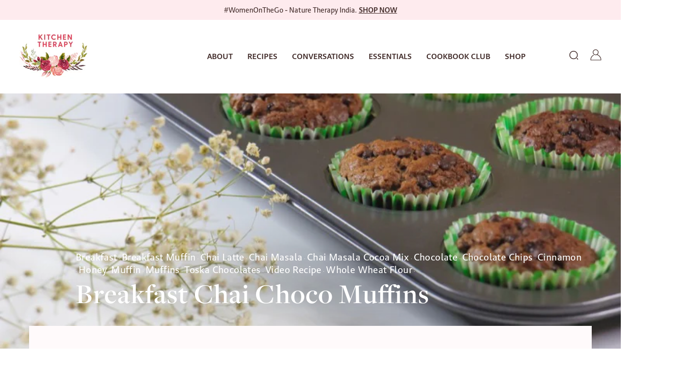

--- FILE ---
content_type: text/html; charset=utf-8
request_url: https://www.kitchentherapy.in/blogs/breakfast/breakfast-chai-choco-muffins
body_size: 26195
content:
<!doctype html>
<html class="no-js" lang="en" dir="ltr">
<head>
  <meta charset="utf-8">
  <meta http-equiv="X-UA-Compatible" content="IE=edge,chrome=1">
  <meta name="viewport" content="width=device-width, initial-scale=1.0">
  <meta name="theme-color" content="#111111">
  <link rel="canonical" href="https://www.kitchentherapy.in/blogs/breakfast/breakfast-chai-choco-muffins">
  <link rel="preconnect" href="https://cdn.shopify.com">
  <link rel="preconnect" href="https://fonts.shopifycdn.com">
  <link rel="dns-prefetch" href="https://productreviews.shopifycdn.com">
  <link rel="dns-prefetch" href="https://ajax.googleapis.com">
  <link rel="dns-prefetch" href="https://maps.googleapis.com">
  <link rel="dns-prefetch" href="https://maps.gstatic.com">
  <link rel="stylesheet" href="https://use.typekit.net/eho3dci.css"><title>Breakfast Chai Choco Muffins
&ndash; Kitchen therapy in
</title>
<meta name="description" content="Breakfast A breakfast bite that has both chai and chocolate in a muffin form, along with whole wheat flour and dark chocolate chips – need I say more? If you haven’t tried out our brand-new product: Chai Masala Hot Cocoa, you have to NOW! Don’t mean to toot my own horn, but honestly, it is one the most versatile blends"><meta property="og:site_name" content="Kitchen therapy in">
  <meta property="og:url" content="https://www.kitchentherapy.in/blogs/breakfast/breakfast-chai-choco-muffins">
  <meta property="og:title" content="Breakfast Chai Choco Muffins">
  <meta property="og:type" content="article">
  <meta property="og:description" content="Breakfast



A breakfast bite that has both chai and chocolate in a muffin form, along with whole wheat flour and dark chocolate chips – need I say more? If you haven’t tried out our brand-new product: Chai Masala Hot Cocoa, you have to NOW! Don’t mean to toot my own horn, but honestly, it is one the most versatile blends I have worked with. This is a collaboration with Toska Chocolates – an artisanal bean to bar chocolate maker, that makes the finest bits of heaven in delightful flavor combinations. Our hand pound chai masala based on Ayurveda swirled with artisanal cocoa and demerara sugar makes it a beautiful mix that is versatile to use – swirl into warm almond milk for a vegan night cap, mix into your coconut milk based smoothie or cold milkshake and sprinkle with berries on top!
And another gorgeous option – swirl into muffin mixture for the ideal warm and soothing breakfast start! A simple recipe that uses honey and whole wheat flour and a good dose of the Masala Chai Cocoa Mix. This is great for kids – as the blend of masala chai has all the right spices that help soothe the digestive system and build immunity.
One recipe yields 12 normal sized muffins – should last a good 4 days in an airtight container, and if you’d like to store for longer, recommend keeping in the fridge, and bringing out to room temperature before warming just slightly in the oven at 200C for 6-7 mins.
Do check out the video tutorial: here
Masala Chai Hot Cocoa: SHOP



  The Recipe 
    Serves Serves: 12 | Prep Time: 20 mins | Cook Time: 20 mins
  
  
    
      Ingredients
      
        ½ cup oil 
        ½ cup brown sugar 
        ¼ cup Kitchen Therapy Eucalyptus Honey 
        ½ cup yogurt 
        1 egg 
        1 tsp vanilla extract 
        ½ cup milk 
        3 tbsp Masala Chai Hot Cocoa 
        1 tsp baking powder 
        ½ tsp baking soda 
        ½ tsp salt 
        1½ cups whole wheat flour 
        ½ cup dark chocolate chips
      
    
    
      Instructions
      
        Preheat the oven to 200°C and prepare the muffin tin. 
        Whisk all the dry ingredients together in a bowl and set aside. 
        In a large mixing bowl whisk the oil, sugar and honey together. 
        Add the egg and vanilla and whisk until well combined. 
        Add the yogurt and milk and whisk a few more times. 
        Add the dry ingredients and whisk lightly, ensuring there are no dry pockets. 
        Pour the batter into 3/4th level of the muffin cups. 
        Bake for 20-25 minutes. 
        Remove from the oven allow to rest for 10 minutes before serving 
        
        
Serving suggestions: 
        Add a drizzle of honey and/or jam
      
    
  
"><meta property="og:image" content="http://www.kitchentherapy.in/cdn/shop/articles/IMG_0041-copy.jpg?v=1662961087">
    <meta property="og:image:secure_url" content="https://www.kitchentherapy.in/cdn/shop/articles/IMG_0041-copy.jpg?v=1662961087">
    <meta property="og:image:width" content="800">
    <meta property="og:image:height" content="533"><meta name="twitter:site" content="@kitchentherapy1">
  <meta name="twitter:card" content="summary_large_image">
  <meta name="twitter:title" content="Breakfast Chai Choco Muffins">
  <meta name="twitter:description" content="Breakfast



A breakfast bite that has both chai and chocolate in a muffin form, along with whole wheat flour and dark chocolate chips – need I say more? If you haven’t tried out our brand-new product: Chai Masala Hot Cocoa, you have to NOW! Don’t mean to toot my own horn, but honestly, it is one the most versatile blends I have worked with. This is a collaboration with Toska Chocolates – an artisanal bean to bar chocolate maker, that makes the finest bits of heaven in delightful flavor combinations. Our hand pound chai masala based on Ayurveda swirled with artisanal cocoa and demerara sugar makes it a beautiful mix that is versatile to use – swirl into warm almond milk for a vegan night cap, mix into your coconut milk based smoothie or cold milkshake and sprinkle with berries on top!
And another gorgeous option – swirl into muffin mixture for the ideal warm and soothing breakfast start! A simple recipe that uses honey and whole wheat flour and a good dose of the Masala Chai Cocoa Mix. This is great for kids – as the blend of masala chai has all the right spices that help soothe the digestive system and build immunity.
One recipe yields 12 normal sized muffins – should last a good 4 days in an airtight container, and if you’d like to store for longer, recommend keeping in the fridge, and bringing out to room temperature before warming just slightly in the oven at 200C for 6-7 mins.
Do check out the video tutorial: here
Masala Chai Hot Cocoa: SHOP



  The Recipe 
    Serves Serves: 12 | Prep Time: 20 mins | Cook Time: 20 mins
  
  
    
      Ingredients
      
        ½ cup oil 
        ½ cup brown sugar 
        ¼ cup Kitchen Therapy Eucalyptus Honey 
        ½ cup yogurt 
        1 egg 
        1 tsp vanilla extract 
        ½ cup milk 
        3 tbsp Masala Chai Hot Cocoa 
        1 tsp baking powder 
        ½ tsp baking soda 
        ½ tsp salt 
        1½ cups whole wheat flour 
        ½ cup dark chocolate chips
      
    
    
      Instructions
      
        Preheat the oven to 200°C and prepare the muffin tin. 
        Whisk all the dry ingredients together in a bowl and set aside. 
        In a large mixing bowl whisk the oil, sugar and honey together. 
        Add the egg and vanilla and whisk until well combined. 
        Add the yogurt and milk and whisk a few more times. 
        Add the dry ingredients and whisk lightly, ensuring there are no dry pockets. 
        Pour the batter into 3/4th level of the muffin cups. 
        Bake for 20-25 minutes. 
        Remove from the oven allow to rest for 10 minutes before serving 
        
        
Serving suggestions: 
        Add a drizzle of honey and/or jam
      
    
  
">
<style data-shopify>@font-face {
  font-family: "Tenor Sans";
  font-weight: 400;
  font-style: normal;
  font-display: swap;
  src: url("//www.kitchentherapy.in/cdn/fonts/tenor_sans/tenorsans_n4.966071a72c28462a9256039d3e3dc5b0cf314f65.woff2") format("woff2"),
       url("//www.kitchentherapy.in/cdn/fonts/tenor_sans/tenorsans_n4.2282841d948f9649ba5c3cad6ea46df268141820.woff") format("woff");
}

  @font-face {
  font-family: Outfit;
  font-weight: 300;
  font-style: normal;
  font-display: swap;
  src: url("//www.kitchentherapy.in/cdn/fonts/outfit/outfit_n3.8c97ae4c4fac7c2ea467a6dc784857f4de7e0e37.woff2") format("woff2"),
       url("//www.kitchentherapy.in/cdn/fonts/outfit/outfit_n3.b50a189ccde91f9bceee88f207c18c09f0b62a7b.woff") format("woff");
}


  @font-face {
  font-family: Outfit;
  font-weight: 600;
  font-style: normal;
  font-display: swap;
  src: url("//www.kitchentherapy.in/cdn/fonts/outfit/outfit_n6.dfcbaa80187851df2e8384061616a8eaa1702fdc.woff2") format("woff2"),
       url("//www.kitchentherapy.in/cdn/fonts/outfit/outfit_n6.88384e9fc3e36038624caccb938f24ea8008a91d.woff") format("woff");
}

  
  
</style><link href="//www.kitchentherapy.in/cdn/shop/t/13/assets/theme.css?v=1665128556973531491756612367" rel="stylesheet" type="text/css" media="all" />
   <link href="//www.kitchentherapy.in/cdn/shop/t/13/assets/custom.css?v=18039544373655845411756455008" rel="stylesheet" type="text/css" media="all" />
<style data-shopify>:root {
    --typeHeaderPrimary: 'freight-display-pro';
    --typeHeaderFallback: serif;
    --typeHeaderSize: 36px;
    --typeHeaderWeight: 400;
    --typeHeaderLineHeight: 1;
    --typeHeaderSpacing: 0.0em;

    --typeBasePrimary:'brando-sans';
    --typeBaseFallback:sans-serif;
    --typeBaseSize: 18px;
    --typeBaseWeight: 300;
    --typeBaseSpacing: 0.025em;
    --typeBaseLineHeight: 1.4;

    --typeCollectionTitle: 20px;

    --iconWeight: 2px;
    --iconLinecaps: miter;

    
      --buttonRadius: 0px;
    

    --colorGridOverlayOpacity: 0.1;
  }

  .placeholder-content {
    background-image: linear-gradient(100deg, #ffffff 40%, #f7f7f7 63%, #ffffff 79%);
  }</style><script>
    document.documentElement.className = document.documentElement.className.replace('no-js', 'js');

    window.theme = window.theme || {};
    theme.routes = {
      home: "/",
      cart: "/cart.js",
      cartPage: "/cart",
      cartAdd: "/cart/add.js",
      cartChange: "/cart/change.js",
      search: "/search"
    };
    theme.strings = {
      soldOut: "Sold Out",
      unavailable: "Unavailable",
      inStockLabel: "In stock, ready to ship",
      stockLabel: "Low stock - [count] items left",
      willNotShipUntil: "Ready to ship [date]",
      willBeInStockAfter: "Back in stock [date]",
      waitingForStock: "Inventory on the way",
      savePrice: "Save [saved_amount]",
      cartEmpty: "Your cart is currently empty.",
      cartTermsConfirmation: "You must agree with the terms and conditions of sales to check out",
      searchCollections: "Collections:",
      searchPages: "Pages:",
      searchArticles: "Articles:"
    };
    theme.settings = {
      dynamicVariantsEnable: true,
      cartType: "drawer",
      isCustomerTemplate: false,
      moneyFormat: "Rs. {{amount}}",
      saveType: "dollar",
      productImageSize: "natural",
      productImageCover: false,
      predictiveSearch: true,
      predictiveSearchType: "product,article,page,collection",
      quickView: false,
      themeName: 'Kitchen Therapy',
      themeVersion: "0.1.0"
    };
  </script>

  <script>
  (function(w, d, t, h, s, n) {
    w.FlodeskObject = n;
    var fn = function() {
      (w[n].q = w[n].q || []).push(arguments);
    };
    w[n] = w[n] || fn;
    var f = d.getElementsByTagName(t)[0];
    var v = '?v=' + Math.floor(new Date().getTime() / (120 * 1000)) * 60;
    var sm = d.createElement(t);
    sm.async = true;
    sm.type = 'module';
    sm.src = h + s + '.mjs' + v;
    f.parentNode.insertBefore(sm, f);
    var sn = d.createElement(t);
    sn.async = true;
    sn.noModule = true;
    sn.src = h + s + '.js' + v;
    f.parentNode.insertBefore(sn, f);
  })(window, document, 'script', 'https://assets.flodesk.com', '/universal', 'fd');
</script>

  <script>window.performance && window.performance.mark && window.performance.mark('shopify.content_for_header.start');</script><meta id="shopify-digital-wallet" name="shopify-digital-wallet" content="/62668308649/digital_wallets/dialog">
<link rel="alternate" type="application/atom+xml" title="Feed" href="/blogs/breakfast.atom" />
<script async="async" src="/checkouts/internal/preloads.js?locale=en-IN"></script>
<script id="shopify-features" type="application/json">{"accessToken":"243fe3b03faa95b4e8847ace15ed23b2","betas":["rich-media-storefront-analytics"],"domain":"www.kitchentherapy.in","predictiveSearch":true,"shopId":62668308649,"locale":"en"}</script>
<script>var Shopify = Shopify || {};
Shopify.shop = "kitchen-therapy-in.myshopify.com";
Shopify.locale = "en";
Shopify.currency = {"active":"INR","rate":"1.0"};
Shopify.country = "IN";
Shopify.theme = {"name":"Cookbook","id":147212566697,"schema_name":"Kitchen Therapy","schema_version":"0.1.0","theme_store_id":null,"role":"main"};
Shopify.theme.handle = "null";
Shopify.theme.style = {"id":null,"handle":null};
Shopify.cdnHost = "www.kitchentherapy.in/cdn";
Shopify.routes = Shopify.routes || {};
Shopify.routes.root = "/";</script>
<script type="module">!function(o){(o.Shopify=o.Shopify||{}).modules=!0}(window);</script>
<script>!function(o){function n(){var o=[];function n(){o.push(Array.prototype.slice.apply(arguments))}return n.q=o,n}var t=o.Shopify=o.Shopify||{};t.loadFeatures=n(),t.autoloadFeatures=n()}(window);</script>
<script id="shop-js-analytics" type="application/json">{"pageType":"article"}</script>
<script defer="defer" async type="module" src="//www.kitchentherapy.in/cdn/shopifycloud/shop-js/modules/v2/client.init-shop-cart-sync_D0dqhulL.en.esm.js"></script>
<script defer="defer" async type="module" src="//www.kitchentherapy.in/cdn/shopifycloud/shop-js/modules/v2/chunk.common_CpVO7qML.esm.js"></script>
<script type="module">
  await import("//www.kitchentherapy.in/cdn/shopifycloud/shop-js/modules/v2/client.init-shop-cart-sync_D0dqhulL.en.esm.js");
await import("//www.kitchentherapy.in/cdn/shopifycloud/shop-js/modules/v2/chunk.common_CpVO7qML.esm.js");

  window.Shopify.SignInWithShop?.initShopCartSync?.({"fedCMEnabled":true,"windoidEnabled":true});

</script>
<script id="__st">var __st={"a":62668308649,"offset":-18000,"reqid":"88bbda68-d5d8-4cfa-8b1a-a7dee95a864a-1765134331","pageurl":"www.kitchentherapy.in\/blogs\/breakfast\/breakfast-chai-choco-muffins","s":"articles-558908080297","u":"78898048dc37","p":"article","rtyp":"article","rid":558908080297};</script>
<script>window.ShopifyPaypalV4VisibilityTracking = true;</script>
<script id="captcha-bootstrap">!function(){'use strict';const t='contact',e='account',n='new_comment',o=[[t,t],['blogs',n],['comments',n],[t,'customer']],c=[[e,'customer_login'],[e,'guest_login'],[e,'recover_customer_password'],[e,'create_customer']],r=t=>t.map((([t,e])=>`form[action*='/${t}']:not([data-nocaptcha='true']) input[name='form_type'][value='${e}']`)).join(','),a=t=>()=>t?[...document.querySelectorAll(t)].map((t=>t.form)):[];function s(){const t=[...o],e=r(t);return a(e)}const i='password',u='form_key',d=['recaptcha-v3-token','g-recaptcha-response','h-captcha-response',i],f=()=>{try{return window.sessionStorage}catch{return}},m='__shopify_v',_=t=>t.elements[u];function p(t,e,n=!1){try{const o=window.sessionStorage,c=JSON.parse(o.getItem(e)),{data:r}=function(t){const{data:e,action:n}=t;return t[m]||n?{data:e,action:n}:{data:t,action:n}}(c);for(const[e,n]of Object.entries(r))t.elements[e]&&(t.elements[e].value=n);n&&o.removeItem(e)}catch(o){console.error('form repopulation failed',{error:o})}}const l='form_type',E='cptcha';function T(t){t.dataset[E]=!0}const w=window,h=w.document,L='Shopify',v='ce_forms',y='captcha';let A=!1;((t,e)=>{const n=(g='f06e6c50-85a8-45c8-87d0-21a2b65856fe',I='https://cdn.shopify.com/shopifycloud/storefront-forms-hcaptcha/ce_storefront_forms_captcha_hcaptcha.v1.5.2.iife.js',D={infoText:'Protected by hCaptcha',privacyText:'Privacy',termsText:'Terms'},(t,e,n)=>{const o=w[L][v],c=o.bindForm;if(c)return c(t,g,e,D).then(n);var r;o.q.push([[t,g,e,D],n]),r=I,A||(h.body.append(Object.assign(h.createElement('script'),{id:'captcha-provider',async:!0,src:r})),A=!0)});var g,I,D;w[L]=w[L]||{},w[L][v]=w[L][v]||{},w[L][v].q=[],w[L][y]=w[L][y]||{},w[L][y].protect=function(t,e){n(t,void 0,e),T(t)},Object.freeze(w[L][y]),function(t,e,n,w,h,L){const[v,y,A,g]=function(t,e,n){const i=e?o:[],u=t?c:[],d=[...i,...u],f=r(d),m=r(i),_=r(d.filter((([t,e])=>n.includes(e))));return[a(f),a(m),a(_),s()]}(w,h,L),I=t=>{const e=t.target;return e instanceof HTMLFormElement?e:e&&e.form},D=t=>v().includes(t);t.addEventListener('submit',(t=>{const e=I(t);if(!e)return;const n=D(e)&&!e.dataset.hcaptchaBound&&!e.dataset.recaptchaBound,o=_(e),c=g().includes(e)&&(!o||!o.value);(n||c)&&t.preventDefault(),c&&!n&&(function(t){try{if(!f())return;!function(t){const e=f();if(!e)return;const n=_(t);if(!n)return;const o=n.value;o&&e.removeItem(o)}(t);const e=Array.from(Array(32),(()=>Math.random().toString(36)[2])).join('');!function(t,e){_(t)||t.append(Object.assign(document.createElement('input'),{type:'hidden',name:u})),t.elements[u].value=e}(t,e),function(t,e){const n=f();if(!n)return;const o=[...t.querySelectorAll(`input[type='${i}']`)].map((({name:t})=>t)),c=[...d,...o],r={};for(const[a,s]of new FormData(t).entries())c.includes(a)||(r[a]=s);n.setItem(e,JSON.stringify({[m]:1,action:t.action,data:r}))}(t,e)}catch(e){console.error('failed to persist form',e)}}(e),e.submit())}));const S=(t,e)=>{t&&!t.dataset[E]&&(n(t,e.some((e=>e===t))),T(t))};for(const o of['focusin','change'])t.addEventListener(o,(t=>{const e=I(t);D(e)&&S(e,y())}));const B=e.get('form_key'),M=e.get(l),P=B&&M;t.addEventListener('DOMContentLoaded',(()=>{const t=y();if(P)for(const e of t)e.elements[l].value===M&&p(e,B);[...new Set([...A(),...v().filter((t=>'true'===t.dataset.shopifyCaptcha))])].forEach((e=>S(e,t)))}))}(h,new URLSearchParams(w.location.search),n,t,e,['guest_login'])})(!0,!0)}();</script>
<script integrity="sha256-52AcMU7V7pcBOXWImdc/TAGTFKeNjmkeM1Pvks/DTgc=" data-source-attribution="shopify.loadfeatures" defer="defer" src="//www.kitchentherapy.in/cdn/shopifycloud/storefront/assets/storefront/load_feature-81c60534.js" crossorigin="anonymous"></script>
<script data-source-attribution="shopify.dynamic_checkout.dynamic.init">var Shopify=Shopify||{};Shopify.PaymentButton=Shopify.PaymentButton||{isStorefrontPortableWallets:!0,init:function(){window.Shopify.PaymentButton.init=function(){};var t=document.createElement("script");t.src="https://www.kitchentherapy.in/cdn/shopifycloud/portable-wallets/latest/portable-wallets.en.js",t.type="module",document.head.appendChild(t)}};
</script>
<script data-source-attribution="shopify.dynamic_checkout.buyer_consent">
  function portableWalletsHideBuyerConsent(e){var t=document.getElementById("shopify-buyer-consent"),n=document.getElementById("shopify-subscription-policy-button");t&&n&&(t.classList.add("hidden"),t.setAttribute("aria-hidden","true"),n.removeEventListener("click",e))}function portableWalletsShowBuyerConsent(e){var t=document.getElementById("shopify-buyer-consent"),n=document.getElementById("shopify-subscription-policy-button");t&&n&&(t.classList.remove("hidden"),t.removeAttribute("aria-hidden"),n.addEventListener("click",e))}window.Shopify?.PaymentButton&&(window.Shopify.PaymentButton.hideBuyerConsent=portableWalletsHideBuyerConsent,window.Shopify.PaymentButton.showBuyerConsent=portableWalletsShowBuyerConsent);
</script>
<script data-source-attribution="shopify.dynamic_checkout.cart.bootstrap">document.addEventListener("DOMContentLoaded",(function(){function t(){return document.querySelector("shopify-accelerated-checkout-cart, shopify-accelerated-checkout")}if(t())Shopify.PaymentButton.init();else{new MutationObserver((function(e,n){t()&&(Shopify.PaymentButton.init(),n.disconnect())})).observe(document.body,{childList:!0,subtree:!0})}}));
</script>

<script>window.performance && window.performance.mark && window.performance.mark('shopify.content_for_header.end');</script>

 
  
  
  <script src="//www.kitchentherapy.in/cdn/shop/t/13/assets/vendor-scripts-v11.js" defer="defer"></script><link rel="stylesheet" href="https://cdn.jsdelivr.net/npm/@fancyapps/ui@5.0/dist/fancybox/fancybox.css">
  <script src="https://cdn.jsdelivr.net/npm/@fancyapps/ui@5.0/dist/fancybox/fancybox.umd.js"></script>
  <script src="//www.kitchentherapy.in/cdn/shop/t/13/assets/theme.js?v=128021543597151031501756455008" defer="defer"></script>
<link href="https://monorail-edge.shopifysvc.com" rel="dns-prefetch">
<script>(function(){if ("sendBeacon" in navigator && "performance" in window) {try {var session_token_from_headers = performance.getEntriesByType('navigation')[0].serverTiming.find(x => x.name == '_s').description;} catch {var session_token_from_headers = undefined;}var session_cookie_matches = document.cookie.match(/_shopify_s=([^;]*)/);var session_token_from_cookie = session_cookie_matches && session_cookie_matches.length === 2 ? session_cookie_matches[1] : "";var session_token = session_token_from_headers || session_token_from_cookie || "";function handle_abandonment_event(e) {var entries = performance.getEntries().filter(function(entry) {return /monorail-edge.shopifysvc.com/.test(entry.name);});if (!window.abandonment_tracked && entries.length === 0) {window.abandonment_tracked = true;var currentMs = Date.now();var navigation_start = performance.timing.navigationStart;var payload = {shop_id: 62668308649,url: window.location.href,navigation_start,duration: currentMs - navigation_start,session_token,page_type: "article"};window.navigator.sendBeacon("https://monorail-edge.shopifysvc.com/v1/produce", JSON.stringify({schema_id: "online_store_buyer_site_abandonment/1.1",payload: payload,metadata: {event_created_at_ms: currentMs,event_sent_at_ms: currentMs}}));}}window.addEventListener('pagehide', handle_abandonment_event);}}());</script>
<script id="web-pixels-manager-setup">(function e(e,d,r,n,o){if(void 0===o&&(o={}),!Boolean(null===(a=null===(i=window.Shopify)||void 0===i?void 0:i.analytics)||void 0===a?void 0:a.replayQueue)){var i,a;window.Shopify=window.Shopify||{};var t=window.Shopify;t.analytics=t.analytics||{};var s=t.analytics;s.replayQueue=[],s.publish=function(e,d,r){return s.replayQueue.push([e,d,r]),!0};try{self.performance.mark("wpm:start")}catch(e){}var l=function(){var e={modern:/Edge?\/(1{2}[4-9]|1[2-9]\d|[2-9]\d{2}|\d{4,})\.\d+(\.\d+|)|Firefox\/(1{2}[4-9]|1[2-9]\d|[2-9]\d{2}|\d{4,})\.\d+(\.\d+|)|Chrom(ium|e)\/(9{2}|\d{3,})\.\d+(\.\d+|)|(Maci|X1{2}).+ Version\/(15\.\d+|(1[6-9]|[2-9]\d|\d{3,})\.\d+)([,.]\d+|)( \(\w+\)|)( Mobile\/\w+|) Safari\/|Chrome.+OPR\/(9{2}|\d{3,})\.\d+\.\d+|(CPU[ +]OS|iPhone[ +]OS|CPU[ +]iPhone|CPU IPhone OS|CPU iPad OS)[ +]+(15[._]\d+|(1[6-9]|[2-9]\d|\d{3,})[._]\d+)([._]\d+|)|Android:?[ /-](13[3-9]|1[4-9]\d|[2-9]\d{2}|\d{4,})(\.\d+|)(\.\d+|)|Android.+Firefox\/(13[5-9]|1[4-9]\d|[2-9]\d{2}|\d{4,})\.\d+(\.\d+|)|Android.+Chrom(ium|e)\/(13[3-9]|1[4-9]\d|[2-9]\d{2}|\d{4,})\.\d+(\.\d+|)|SamsungBrowser\/([2-9]\d|\d{3,})\.\d+/,legacy:/Edge?\/(1[6-9]|[2-9]\d|\d{3,})\.\d+(\.\d+|)|Firefox\/(5[4-9]|[6-9]\d|\d{3,})\.\d+(\.\d+|)|Chrom(ium|e)\/(5[1-9]|[6-9]\d|\d{3,})\.\d+(\.\d+|)([\d.]+$|.*Safari\/(?![\d.]+ Edge\/[\d.]+$))|(Maci|X1{2}).+ Version\/(10\.\d+|(1[1-9]|[2-9]\d|\d{3,})\.\d+)([,.]\d+|)( \(\w+\)|)( Mobile\/\w+|) Safari\/|Chrome.+OPR\/(3[89]|[4-9]\d|\d{3,})\.\d+\.\d+|(CPU[ +]OS|iPhone[ +]OS|CPU[ +]iPhone|CPU IPhone OS|CPU iPad OS)[ +]+(10[._]\d+|(1[1-9]|[2-9]\d|\d{3,})[._]\d+)([._]\d+|)|Android:?[ /-](13[3-9]|1[4-9]\d|[2-9]\d{2}|\d{4,})(\.\d+|)(\.\d+|)|Mobile Safari.+OPR\/([89]\d|\d{3,})\.\d+\.\d+|Android.+Firefox\/(13[5-9]|1[4-9]\d|[2-9]\d{2}|\d{4,})\.\d+(\.\d+|)|Android.+Chrom(ium|e)\/(13[3-9]|1[4-9]\d|[2-9]\d{2}|\d{4,})\.\d+(\.\d+|)|Android.+(UC? ?Browser|UCWEB|U3)[ /]?(15\.([5-9]|\d{2,})|(1[6-9]|[2-9]\d|\d{3,})\.\d+)\.\d+|SamsungBrowser\/(5\.\d+|([6-9]|\d{2,})\.\d+)|Android.+MQ{2}Browser\/(14(\.(9|\d{2,})|)|(1[5-9]|[2-9]\d|\d{3,})(\.\d+|))(\.\d+|)|K[Aa][Ii]OS\/(3\.\d+|([4-9]|\d{2,})\.\d+)(\.\d+|)/},d=e.modern,r=e.legacy,n=navigator.userAgent;return n.match(d)?"modern":n.match(r)?"legacy":"unknown"}(),u="modern"===l?"modern":"legacy",c=(null!=n?n:{modern:"",legacy:""})[u],f=function(e){return[e.baseUrl,"/wpm","/b",e.hashVersion,"modern"===e.buildTarget?"m":"l",".js"].join("")}({baseUrl:d,hashVersion:r,buildTarget:u}),m=function(e){var d=e.version,r=e.bundleTarget,n=e.surface,o=e.pageUrl,i=e.monorailEndpoint;return{emit:function(e){var a=e.status,t=e.errorMsg,s=(new Date).getTime(),l=JSON.stringify({metadata:{event_sent_at_ms:s},events:[{schema_id:"web_pixels_manager_load/3.1",payload:{version:d,bundle_target:r,page_url:o,status:a,surface:n,error_msg:t},metadata:{event_created_at_ms:s}}]});if(!i)return console&&console.warn&&console.warn("[Web Pixels Manager] No Monorail endpoint provided, skipping logging."),!1;try{return self.navigator.sendBeacon.bind(self.navigator)(i,l)}catch(e){}var u=new XMLHttpRequest;try{return u.open("POST",i,!0),u.setRequestHeader("Content-Type","text/plain"),u.send(l),!0}catch(e){return console&&console.warn&&console.warn("[Web Pixels Manager] Got an unhandled error while logging to Monorail."),!1}}}}({version:r,bundleTarget:l,surface:e.surface,pageUrl:self.location.href,monorailEndpoint:e.monorailEndpoint});try{o.browserTarget=l,function(e){var d=e.src,r=e.async,n=void 0===r||r,o=e.onload,i=e.onerror,a=e.sri,t=e.scriptDataAttributes,s=void 0===t?{}:t,l=document.createElement("script"),u=document.querySelector("head"),c=document.querySelector("body");if(l.async=n,l.src=d,a&&(l.integrity=a,l.crossOrigin="anonymous"),s)for(var f in s)if(Object.prototype.hasOwnProperty.call(s,f))try{l.dataset[f]=s[f]}catch(e){}if(o&&l.addEventListener("load",o),i&&l.addEventListener("error",i),u)u.appendChild(l);else{if(!c)throw new Error("Did not find a head or body element to append the script");c.appendChild(l)}}({src:f,async:!0,onload:function(){if(!function(){var e,d;return Boolean(null===(d=null===(e=window.Shopify)||void 0===e?void 0:e.analytics)||void 0===d?void 0:d.initialized)}()){var d=window.webPixelsManager.init(e)||void 0;if(d){var r=window.Shopify.analytics;r.replayQueue.forEach((function(e){var r=e[0],n=e[1],o=e[2];d.publishCustomEvent(r,n,o)})),r.replayQueue=[],r.publish=d.publishCustomEvent,r.visitor=d.visitor,r.initialized=!0}}},onerror:function(){return m.emit({status:"failed",errorMsg:"".concat(f," has failed to load")})},sri:function(e){var d=/^sha384-[A-Za-z0-9+/=]+$/;return"string"==typeof e&&d.test(e)}(c)?c:"",scriptDataAttributes:o}),m.emit({status:"loading"})}catch(e){m.emit({status:"failed",errorMsg:(null==e?void 0:e.message)||"Unknown error"})}}})({shopId: 62668308649,storefrontBaseUrl: "https://www.kitchentherapy.in",extensionsBaseUrl: "https://extensions.shopifycdn.com/cdn/shopifycloud/web-pixels-manager",monorailEndpoint: "https://monorail-edge.shopifysvc.com/unstable/produce_batch",surface: "storefront-renderer",enabledBetaFlags: ["2dca8a86"],webPixelsConfigList: [{"id":"shopify-app-pixel","configuration":"{}","eventPayloadVersion":"v1","runtimeContext":"STRICT","scriptVersion":"0450","apiClientId":"shopify-pixel","type":"APP","privacyPurposes":["ANALYTICS","MARKETING"]},{"id":"shopify-custom-pixel","eventPayloadVersion":"v1","runtimeContext":"LAX","scriptVersion":"0450","apiClientId":"shopify-pixel","type":"CUSTOM","privacyPurposes":["ANALYTICS","MARKETING"]}],isMerchantRequest: false,initData: {"shop":{"name":"Kitchen therapy in","paymentSettings":{"currencyCode":"INR"},"myshopifyDomain":"kitchen-therapy-in.myshopify.com","countryCode":"IN","storefrontUrl":"https:\/\/www.kitchentherapy.in"},"customer":null,"cart":null,"checkout":null,"productVariants":[],"purchasingCompany":null},},"https://www.kitchentherapy.in/cdn","ae1676cfwd2530674p4253c800m34e853cb",{"modern":"","legacy":""},{"shopId":"62668308649","storefrontBaseUrl":"https:\/\/www.kitchentherapy.in","extensionBaseUrl":"https:\/\/extensions.shopifycdn.com\/cdn\/shopifycloud\/web-pixels-manager","surface":"storefront-renderer","enabledBetaFlags":"[\"2dca8a86\"]","isMerchantRequest":"false","hashVersion":"ae1676cfwd2530674p4253c800m34e853cb","publish":"custom","events":"[[\"page_viewed\",{}]]"});</script><script>
  window.ShopifyAnalytics = window.ShopifyAnalytics || {};
  window.ShopifyAnalytics.meta = window.ShopifyAnalytics.meta || {};
  window.ShopifyAnalytics.meta.currency = 'INR';
  var meta = {"page":{"pageType":"article","resourceType":"article","resourceId":558908080297}};
  for (var attr in meta) {
    window.ShopifyAnalytics.meta[attr] = meta[attr];
  }
</script>
<script class="analytics">
  (function () {
    var customDocumentWrite = function(content) {
      var jquery = null;

      if (window.jQuery) {
        jquery = window.jQuery;
      } else if (window.Checkout && window.Checkout.$) {
        jquery = window.Checkout.$;
      }

      if (jquery) {
        jquery('body').append(content);
      }
    };

    var hasLoggedConversion = function(token) {
      if (token) {
        return document.cookie.indexOf('loggedConversion=' + token) !== -1;
      }
      return false;
    }

    var setCookieIfConversion = function(token) {
      if (token) {
        var twoMonthsFromNow = new Date(Date.now());
        twoMonthsFromNow.setMonth(twoMonthsFromNow.getMonth() + 2);

        document.cookie = 'loggedConversion=' + token + '; expires=' + twoMonthsFromNow;
      }
    }

    var trekkie = window.ShopifyAnalytics.lib = window.trekkie = window.trekkie || [];
    if (trekkie.integrations) {
      return;
    }
    trekkie.methods = [
      'identify',
      'page',
      'ready',
      'track',
      'trackForm',
      'trackLink'
    ];
    trekkie.factory = function(method) {
      return function() {
        var args = Array.prototype.slice.call(arguments);
        args.unshift(method);
        trekkie.push(args);
        return trekkie;
      };
    };
    for (var i = 0; i < trekkie.methods.length; i++) {
      var key = trekkie.methods[i];
      trekkie[key] = trekkie.factory(key);
    }
    trekkie.load = function(config) {
      trekkie.config = config || {};
      trekkie.config.initialDocumentCookie = document.cookie;
      var first = document.getElementsByTagName('script')[0];
      var script = document.createElement('script');
      script.type = 'text/javascript';
      script.onerror = function(e) {
        var scriptFallback = document.createElement('script');
        scriptFallback.type = 'text/javascript';
        scriptFallback.onerror = function(error) {
                var Monorail = {
      produce: function produce(monorailDomain, schemaId, payload) {
        var currentMs = new Date().getTime();
        var event = {
          schema_id: schemaId,
          payload: payload,
          metadata: {
            event_created_at_ms: currentMs,
            event_sent_at_ms: currentMs
          }
        };
        return Monorail.sendRequest("https://" + monorailDomain + "/v1/produce", JSON.stringify(event));
      },
      sendRequest: function sendRequest(endpointUrl, payload) {
        // Try the sendBeacon API
        if (window && window.navigator && typeof window.navigator.sendBeacon === 'function' && typeof window.Blob === 'function' && !Monorail.isIos12()) {
          var blobData = new window.Blob([payload], {
            type: 'text/plain'
          });

          if (window.navigator.sendBeacon(endpointUrl, blobData)) {
            return true;
          } // sendBeacon was not successful

        } // XHR beacon

        var xhr = new XMLHttpRequest();

        try {
          xhr.open('POST', endpointUrl);
          xhr.setRequestHeader('Content-Type', 'text/plain');
          xhr.send(payload);
        } catch (e) {
          console.log(e);
        }

        return false;
      },
      isIos12: function isIos12() {
        return window.navigator.userAgent.lastIndexOf('iPhone; CPU iPhone OS 12_') !== -1 || window.navigator.userAgent.lastIndexOf('iPad; CPU OS 12_') !== -1;
      }
    };
    Monorail.produce('monorail-edge.shopifysvc.com',
      'trekkie_storefront_load_errors/1.1',
      {shop_id: 62668308649,
      theme_id: 147212566697,
      app_name: "storefront",
      context_url: window.location.href,
      source_url: "//www.kitchentherapy.in/cdn/s/trekkie.storefront.94e7babdf2ec3663c2b14be7d5a3b25b9303ebb0.min.js"});

        };
        scriptFallback.async = true;
        scriptFallback.src = '//www.kitchentherapy.in/cdn/s/trekkie.storefront.94e7babdf2ec3663c2b14be7d5a3b25b9303ebb0.min.js';
        first.parentNode.insertBefore(scriptFallback, first);
      };
      script.async = true;
      script.src = '//www.kitchentherapy.in/cdn/s/trekkie.storefront.94e7babdf2ec3663c2b14be7d5a3b25b9303ebb0.min.js';
      first.parentNode.insertBefore(script, first);
    };
    trekkie.load(
      {"Trekkie":{"appName":"storefront","development":false,"defaultAttributes":{"shopId":62668308649,"isMerchantRequest":null,"themeId":147212566697,"themeCityHash":"5027925956556922753","contentLanguage":"en","currency":"INR","eventMetadataId":"40d4dfc4-804b-4b90-8a99-e7f5c2c8819e"},"isServerSideCookieWritingEnabled":true,"monorailRegion":"shop_domain","enabledBetaFlags":["f0df213a"]},"Session Attribution":{},"S2S":{"facebookCapiEnabled":false,"source":"trekkie-storefront-renderer","apiClientId":580111}}
    );

    var loaded = false;
    trekkie.ready(function() {
      if (loaded) return;
      loaded = true;

      window.ShopifyAnalytics.lib = window.trekkie;

      var originalDocumentWrite = document.write;
      document.write = customDocumentWrite;
      try { window.ShopifyAnalytics.merchantGoogleAnalytics.call(this); } catch(error) {};
      document.write = originalDocumentWrite;

      window.ShopifyAnalytics.lib.page(null,{"pageType":"article","resourceType":"article","resourceId":558908080297,"shopifyEmitted":true});

      var match = window.location.pathname.match(/checkouts\/(.+)\/(thank_you|post_purchase)/)
      var token = match? match[1]: undefined;
      if (!hasLoggedConversion(token)) {
        setCookieIfConversion(token);
        
      }
    });


        var eventsListenerScript = document.createElement('script');
        eventsListenerScript.async = true;
        eventsListenerScript.src = "//www.kitchentherapy.in/cdn/shopifycloud/storefront/assets/shop_events_listener-3da45d37.js";
        document.getElementsByTagName('head')[0].appendChild(eventsListenerScript);

})();</script>
<script
  defer
  src="https://www.kitchentherapy.in/cdn/shopifycloud/perf-kit/shopify-perf-kit-2.1.2.min.js"
  data-application="storefront-renderer"
  data-shop-id="62668308649"
  data-render-region="gcp-us-central1"
  data-page-type="article"
  data-theme-instance-id="147212566697"
  data-theme-name="Kitchen Therapy"
  data-theme-version="0.1.0"
  data-monorail-region="shop_domain"
  data-resource-timing-sampling-rate="10"
  data-shs="true"
  data-shs-beacon="true"
  data-shs-export-with-fetch="true"
  data-shs-logs-sample-rate="1"
></script>
</head>

<body class="template-article" data-center-text="true" data-button_style="square" data-type_header_capitalize="true" data-type_headers_align_text="true" data-type_product_capitalize="true" data-swatch_style="round" >

  <a class="in-page-link visually-hidden skip-link" href="#MainContent">Skip to content</a>

  <div id="PageContainer" class="page-container">
    <div class="transition-body"><div id="shopify-section-header" class="shopify-section">

<div id="NavDrawer" class="drawer drawer--left">
  <div class="drawer__contents">
    <div class="drawer__fixed-header">
      <div class="drawer__header appear-animation appear-delay-1">
        <div class="h2 drawer__title"></div>
        <div class="drawer__close">
          <button type="button" class="drawer__close-button js-drawer-close">
            <svg aria-hidden="true" focusable="false" role="presentation" class="icon icon-close" viewBox="0 0 64 64"><path d="M19 17.61l27.12 27.13m0-27.12L19 44.74"/></svg>
            <span class="icon__fallback-text">Close menu</span>
          </button>
        </div>
      </div>
    </div>
    <div class="drawer__scrollable">
      <ul class="mobile-nav" role="navigation" aria-label="Primary"><li class="mobile-nav__item appear-animation appear-delay-2"><a href="/pages/about" class="mobile-nav__link mobile-nav__link--top-level">About </a></li><li class="mobile-nav__item appear-animation appear-delay-3"><div class="mobile-nav__has-sublist"><button type="button"
                    aria-controls="Linklist-2" aria-open="true"
                    class="mobile-nav__link--button mobile-nav__link--top-level collapsible-trigger collapsible--auto-height is-open">
                    <span class="mobile-nav__faux-link">
                      Recipes
                    </span>
                    <div class="mobile-nav__toggle">
                      <span class="faux-button"><span class="collapsible-trigger__icon collapsible-trigger__icon--open" role="presentation">
  <svg aria-hidden="true" focusable="false" role="presentation" class="icon icon--wide icon-chevron-down" viewBox="0 0 28 16"><path d="M1.57 1.59l12.76 12.77L27.1 1.59" stroke-width="2" stroke="#000" fill="none" fill-rule="evenodd"/></svg>
</span>
</span>
                    </div>
                  </button></div><div id="Linklist-2"
                class="mobile-nav__sublist collapsible-content collapsible-content--all is-open"
                style="height: auto;">
                <div class="collapsible-content__inner">
                  <ul class="mobile-nav__sublist"><li class="mobile-nav__item">
                        <div class="mobile-nav__child-item"><a href="/pages/sweet"
                              class="mobile-nav__link"
                              id="Sublabel-pages-sweet1"
                              >
                              Sweet
                            </a></div></li><li class="mobile-nav__item">
                        <div class="mobile-nav__child-item"><a href="/blogs/savoury"
                              class="mobile-nav__link"
                              id="Sublabel-blogs-savoury2"
                              >
                              Savoury
                            </a></div></li><li class="mobile-nav__item">
                        <div class="mobile-nav__child-item"><a href="/blogs/snacks"
                              class="mobile-nav__link"
                              id="Sublabel-blogs-snacks3"
                              >
                              Snacks
                            </a></div></li><li class="mobile-nav__item">
                        <div class="mobile-nav__child-item"><a href="/blogs/thirst-quenchers"
                              class="mobile-nav__link"
                              id="Sublabel-blogs-thirst-quenchers4"
                              >
                              Thirst Quenchers
                            </a></div></li><li class="mobile-nav__item">
                        <div class="mobile-nav__child-item"><a href="/blogs/dips-condiments"
                              class="mobile-nav__link"
                              id="Sublabel-blogs-dips-condiments5"
                              >
                              Dips &amp; Condiments
                            </a></div></li><li class="mobile-nav__item">
                        <div class="mobile-nav__child-item"><a href="/blogs/breakfast"
                              class="mobile-nav__link"
                              id="Sublabel-blogs-breakfast6"
                              data-active="true">
                              Breakfast
                            </a></div></li><li class="mobile-nav__item">
                        <div class="mobile-nav__child-item"><a href="/blogs/sandwiches"
                              class="mobile-nav__link"
                              id="Sublabel-blogs-sandwiches7"
                              >
                              Sandwiches
                            </a></div></li><li class="mobile-nav__item">
                        <div class="mobile-nav__child-item"><a href="/blogs/salads"
                              class="mobile-nav__link"
                              id="Sublabel-blogs-salads8"
                              >
                              Salads
                            </a></div></li><li class="mobile-nav__item">
                        <div class="mobile-nav__child-item"><a href="/blogs/video-recipes"
                              class="mobile-nav__link"
                              id="Sublabel-blogs-video-recipes9"
                              >
                              Video Recipes
                            </a></div></li></ul>
                </div>
              </div></li><li class="mobile-nav__item appear-animation appear-delay-4"><div class="mobile-nav__has-sublist"><a href="/blogs/conversations"
                    class="mobile-nav__link mobile-nav__link--top-level"
                    id="Label-blogs-conversations3"
                    >
                    conversations
                  </a>
                  <div class="mobile-nav__toggle">
                    <button type="button"
                      aria-controls="Linklist-blogs-conversations3"
                      aria-labelledby="Label-blogs-conversations3"
                      class="collapsible-trigger collapsible--auto-height"><span class="collapsible-trigger__icon collapsible-trigger__icon--open" role="presentation">
  <svg aria-hidden="true" focusable="false" role="presentation" class="icon icon--wide icon-chevron-down" viewBox="0 0 28 16"><path d="M1.57 1.59l12.76 12.77L27.1 1.59" stroke-width="2" stroke="#000" fill="none" fill-rule="evenodd"/></svg>
</span>
</button>
                  </div></div><div id="Linklist-blogs-conversations3"
                class="mobile-nav__sublist collapsible-content collapsible-content--all"
                >
                <div class="collapsible-content__inner">
                  <ul class="mobile-nav__sublist"><li class="mobile-nav__item">
                        <div class="mobile-nav__child-item"><a href="/pages/collaborations"
                              class="mobile-nav__link"
                              id="Sublabel-pages-collaborations1"
                              >
                              Collaborations
                            </a></div></li></ul>
                </div>
              </div></li><li class="mobile-nav__item appear-animation appear-delay-5"><a href="/pages/essentials" class="mobile-nav__link mobile-nav__link--top-level">essentials</a></li><li class="mobile-nav__item appear-animation appear-delay-6"><a href="/pages/cookbook-club" class="mobile-nav__link mobile-nav__link--top-level">CookBook Club</a></li><li class="mobile-nav__item appear-animation appear-delay-7"><a href="https://www.naturetherapy.co.in/" class="mobile-nav__link mobile-nav__link--top-level">shop</a></li><li class="mobile-nav__item mobile-nav__item--secondary">
            <div class="grid"><div class="grid__item one-half appear-animation appear-delay-8">
                  <a href="/account" class="mobile-nav__link">Log in
</a>
                </div></div>
          </li></ul><ul class="mobile-nav__social appear-animation appear-delay-9"><li class="mobile-nav__social-item">
            <a target="_blank" rel="noopener" href="https://www.instagram.com/kitchentherapyindia/" title="Kitchen therapy in on Instagram">
              <svg aria-hidden="true" focusable="false" role="presentation" class="icon icon-instagram" viewBox="0 0 32 32"><path fill="#444" d="M16 3.094c4.206 0 4.7.019 6.363.094 1.538.069 2.369.325 2.925.544.738.287 1.262.625 1.813 1.175s.894 1.075 1.175 1.813c.212.556.475 1.387.544 2.925.075 1.662.094 2.156.094 6.363s-.019 4.7-.094 6.363c-.069 1.538-.325 2.369-.544 2.925-.288.738-.625 1.262-1.175 1.813s-1.075.894-1.813 1.175c-.556.212-1.387.475-2.925.544-1.663.075-2.156.094-6.363.094s-4.7-.019-6.363-.094c-1.537-.069-2.369-.325-2.925-.544-.737-.288-1.263-.625-1.813-1.175s-.894-1.075-1.175-1.813c-.212-.556-.475-1.387-.544-2.925-.075-1.663-.094-2.156-.094-6.363s.019-4.7.094-6.363c.069-1.537.325-2.369.544-2.925.287-.737.625-1.263 1.175-1.813s1.075-.894 1.813-1.175c.556-.212 1.388-.475 2.925-.544 1.662-.081 2.156-.094 6.363-.094zm0-2.838c-4.275 0-4.813.019-6.494.094-1.675.075-2.819.344-3.819.731-1.037.4-1.913.944-2.788 1.819S1.486 4.656 1.08 5.688c-.387 1-.656 2.144-.731 3.825-.075 1.675-.094 2.213-.094 6.488s.019 4.813.094 6.494c.075 1.675.344 2.819.731 3.825.4 1.038.944 1.913 1.819 2.788s1.756 1.413 2.788 1.819c1 .387 2.144.656 3.825.731s2.213.094 6.494.094 4.813-.019 6.494-.094c1.675-.075 2.819-.344 3.825-.731 1.038-.4 1.913-.944 2.788-1.819s1.413-1.756 1.819-2.788c.387-1 .656-2.144.731-3.825s.094-2.212.094-6.494-.019-4.813-.094-6.494c-.075-1.675-.344-2.819-.731-3.825-.4-1.038-.944-1.913-1.819-2.788s-1.756-1.413-2.788-1.819c-1-.387-2.144-.656-3.825-.731C20.812.275 20.275.256 16 .256z"/><path fill="#444" d="M16 7.912a8.088 8.088 0 0 0 0 16.175c4.463 0 8.087-3.625 8.087-8.088s-3.625-8.088-8.088-8.088zm0 13.338a5.25 5.25 0 1 1 0-10.5 5.25 5.25 0 1 1 0 10.5zM26.294 7.594a1.887 1.887 0 1 1-3.774.002 1.887 1.887 0 0 1 3.774-.003z"/></svg>
              <span class="icon__fallback-text">Instagram</span>
            </a>
          </li><li class="mobile-nav__social-item">
            <a target="_blank" rel="noopener" href="https://www.facebook.com/kitchentherapyindia/" title="Kitchen therapy in on Facebook">
              <svg aria-hidden="true" focusable="false" role="presentation" class="icon icon-facebook" viewBox="0 0 14222 14222"><path d="M14222 7112c0 3549.352-2600.418 6491.344-6000 7024.72V9168h1657l315-2056H8222V5778c0-562 275-1111 1159-1111h897V2917s-814-139-1592-139c-1624 0-2686 984-2686 2767v1567H4194v2056h1806v4968.72C2600.418 13603.344 0 10661.352 0 7112 0 3184.703 3183.703 1 7111 1s7111 3183.703 7111 7111zm-8222 7025c362 57 733 86 1111 86-377.945 0-749.003-29.485-1111-86.28zm2222 0v-.28a7107.458 7107.458 0 0 1-167.717 24.267A7407.158 7407.158 0 0 0 8222 14137zm-167.717 23.987C7745.664 14201.89 7430.797 14223 7111 14223c319.843 0 634.675-21.479 943.283-62.013z"/></svg>
              <span class="icon__fallback-text">Facebook</span>
            </a>
          </li><li class="mobile-nav__social-item">
            <a target="_blank" rel="noopener" href="https://www.youtube.com/channel/UC2tzQOZT0cugHsoXYsTbo5w" title="Kitchen therapy in on YouTube">
              <svg aria-hidden="true" focusable="false" role="presentation" class="icon icon-youtube" viewBox="0 0 21 20"><path fill="#444" d="M-.196 15.803q0 1.23.812 2.092t1.977.861h14.946q1.165 0 1.977-.861t.812-2.092V3.909q0-1.23-.82-2.116T17.539.907H2.593q-1.148 0-1.969.886t-.82 2.116v11.894zm7.465-2.149V6.058q0-.115.066-.18.049-.016.082-.016l.082.016 7.153 3.806q.066.066.066.164 0 .066-.066.131l-7.153 3.806q-.033.033-.066.033-.066 0-.098-.033-.066-.066-.066-.131z"/></svg>
              <span class="icon__fallback-text">YouTube</span>
            </a>
          </li><li class="mobile-nav__social-item">
            <a target="_blank" rel="noopener" href="https://twitter.com/kitchentherapy1" title="Kitchen therapy in on Twitter">
              <svg aria-hidden="true" focusable="false" role="presentation" class="icon icon-twitter" viewBox="0 0 32 32"><path fill="#444" d="M31.281 6.733q-1.304 1.924-3.13 3.26 0 .13.033.408t.033.408q0 2.543-.75 5.086t-2.282 4.858-3.635 4.108-5.053 2.869-6.341 1.076q-5.282 0-9.65-2.836.913.065 1.5.065 4.401 0 7.857-2.673-2.054-.033-3.668-1.255t-2.266-3.146q.554.13 1.206.13.88 0 1.663-.261-2.184-.456-3.619-2.184t-1.435-3.977v-.065q1.239.652 2.836.717-1.271-.848-2.021-2.233t-.75-2.983q0-1.63.815-3.195 2.38 2.967 5.754 4.678t7.319 1.907q-.228-.815-.228-1.434 0-2.608 1.858-4.45t4.532-1.842q1.304 0 2.51.522t2.054 1.467q2.152-.424 4.01-1.532-.685 2.217-2.771 3.488 1.989-.261 3.619-.978z"/></svg>
              <span class="icon__fallback-text">Twitter</span>
            </a>
          </li><li class="mobile-nav__social-item">
            <a target="_blank" rel="noopener" href="https://in.pinterest.com/kitchentherapyi/" title="Kitchen therapy in on Pinterest">
              <svg aria-hidden="true" focusable="false" role="presentation" class="icon icon-pinterest" viewBox="0 0 256 256"><path d="M0 128.002c0 52.414 31.518 97.442 76.619 117.239-.36-8.938-.064-19.668 2.228-29.393 2.461-10.391 16.47-69.748 16.47-69.748s-4.089-8.173-4.089-20.252c0-18.969 10.994-33.136 24.686-33.136 11.643 0 17.268 8.745 17.268 19.217 0 11.704-7.465 29.211-11.304 45.426-3.207 13.578 6.808 24.653 20.203 24.653 24.252 0 40.586-31.149 40.586-68.055 0-28.054-18.895-49.052-53.262-49.052-38.828 0-63.017 28.956-63.017 61.3 0 11.152 3.288 19.016 8.438 25.106 2.368 2.797 2.697 3.922 1.84 7.134-.614 2.355-2.024 8.025-2.608 10.272-.852 3.242-3.479 4.401-6.409 3.204-17.884-7.301-26.213-26.886-26.213-48.902 0-36.361 30.666-79.961 91.482-79.961 48.87 0 81.035 35.364 81.035 73.325 0 50.213-27.916 87.726-69.066 87.726-13.819 0-26.818-7.47-31.271-15.955 0 0-7.431 29.492-9.005 35.187-2.714 9.869-8.026 19.733-12.883 27.421a127.897 127.897 0 0 0 36.277 5.249c70.684 0 127.996-57.309 127.996-128.005C256.001 57.309 198.689 0 128.005 0 57.314 0 0 57.309 0 128.002z"/></svg>
              <span class="icon__fallback-text">Pinterest</span>
            </a>
          </li><li class="mobile-nav__social-item">
            <a target="_blank" rel="noopener" href="https://snapchat.com/add/kitchentherapy1" title="Kitchen therapy in on Snapchat">
              <svg aria-hidden="true" focusable="false" role="presentation" class="icon icon-snapchat" viewBox="0 0 56.693 56.693"><path d="M28.66 51.683c-.128 0-.254-.004-.38-.01a3.24 3.24 0 0 1-.248.01c-2.944 0-4.834-1.336-6.661-2.628-1.262-.892-2.453-1.733-3.856-1.967a12.448 12.448 0 0 0-2.024-.17c-1.186 0-2.122.182-2.806.316-.415.081-.773.151-1.045.151-.285 0-.593-.061-.727-.519-.116-.397-.2-.78-.281-1.152-.209-.956-.357-1.544-.758-1.605-4.67-.722-6.006-1.705-6.304-2.403a.898.898 0 0 1-.072-.299.526.526 0 0 1 .44-.548c7.178-1.182 10.397-8.519 10.53-8.83l.012-.026c.44-.89.526-1.663.257-2.297-.493-1.16-2.1-1.67-3.163-2.008-.26-.082-.507-.16-.701-.237-2.123-.84-2.3-1.7-2.216-2.14.142-.747 1.142-1.268 1.95-1.268.222 0 .417.039.581.116.955.447 1.815.673 2.558.673 1.025 0 1.473-.43 1.528-.487-.026-.486-.059-.993-.092-1.517-.213-3.394-.478-7.61.595-10.018 3.218-7.215 10.043-7.776 12.057-7.776l.884-.009h.119c2.02 0 8.858.562 12.078 7.78 1.074 2.41.808 6.63.594 10.021l-.009.147c-.03.473-.058.932-.082 1.371.051.052.463.449 1.393.485h.001c.707-.028 1.52-.253 2.41-.67.262-.122.552-.148.75-.148.3 0 .607.058.86.164l.016.007c.721.255 1.193.76 1.204 1.289.009.497-.37 1.244-2.233 1.98-.193.076-.44.154-.7.237-1.065.338-2.671.848-3.164 2.008-.269.633-.183 1.406.257 2.297l.011.026c.134.311 3.35 7.646 10.532 8.83.265.043.454.28.44.548a.884.884 0 0 1-.074.3c-.296.693-1.632 1.675-6.303 2.397-.381.059-.53.556-.757 1.599-.083.38-.167.752-.282 1.144-.1.34-.312.5-.668.5h-.058c-.248 0-.6-.045-1.046-.133-.79-.154-1.677-.297-2.805-.297-.659 0-1.34.058-2.026.171-1.401.234-2.591 1.074-3.85 1.964-1.831 1.295-3.72 2.63-6.666 2.63z"/></svg>
              <span class="icon__fallback-text">Snapchat</span>
            </a>
          </li><li class="mobile-nav__social-item">
            <a target="_blank" rel="noopener" href="https://wa.me/919909957229" title="Kitchen therapy in on TickTok">
              <svg aria-hidden="true" focusable="false" role="presentation" class="icon icon-tiktok" viewBox="0 0 2859 3333"><path d="M2081 0c55 473 319 755 778 785v532c-266 26-499-61-770-225v995c0 1264-1378 1659-1932 753-356-583-138-1606 1004-1647v561c-87 14-180 36-265 65-254 86-398 247-358 531 77 544 1075 705 992-358V1h551z"/></svg>
              <span class="icon__fallback-text">TikTok</span>
            </a>
          </li></ul>
    </div>
  </div>
</div>
<div id="CartDrawer" class="drawer drawer--right">
    <form id="CartDrawerForm" action="/cart" method="post" novalidate class="drawer__contents">
      <div class="drawer__fixed-header">
        <div class="drawer__header appear-animation appear-delay-1">
          <div class="h2 drawer__title">Cart</div>
          <div class="drawer__close">
            <button type="button" class="drawer__close-button js-drawer-close">
              <svg aria-hidden="true" focusable="false" role="presentation" class="icon icon-close" viewBox="0 0 64 64"><path d="M19 17.61l27.12 27.13m0-27.12L19 44.74"/></svg>
              <span class="icon__fallback-text">Close cart</span>
            </button>
          </div>
        </div>
      </div>

      <div class="drawer__inner">
        <div class="drawer__scrollable">
          <div data-products class="appear-animation appear-delay-2"></div>

          
        </div>

        <div class="drawer__footer appear-animation appear-delay-4">
          <div data-discounts>
            
          </div>

          <div class="cart__item-sub cart__item-row">
            <div class="ajaxcart__subtotal">Subtotal</div>
            <div data-subtotal>Rs. 0.00</div>
          </div>

          <div class="cart__item-row text-center">
            <small>
              Shipping, taxes, and discount codes calculated at checkout.<br />
            </small>
          </div>

          

          <div class="cart__checkout-wrapper">
            <button type="submit" name="checkout" data-terms-required="false" class="btn cart__checkout">
              Check out
            </button>

            
          </div>
        </div>
      </div>

      <div class="drawer__cart-empty appear-animation appear-delay-2">
        <div class="drawer__scrollable">
          Your cart is currently empty.
        </div>
      </div>
    </form>
  </div><style>
  .site-nav__link,
  .site-nav__dropdown-link:not(.site-nav__dropdown-link--top-level) {
    font-size: 16px;
  }
  
    .site-nav__link, .mobile-nav__link--top-level {
      text-transform: uppercase;
      letter-spacing: 0.2em;
    }
    .mobile-nav__link--top-level {
      font-size: 1.1em;
    }
  

  

  
.site-header {
      box-shadow: 0 0 1px rgba(0,0,0,0.2);
    }

    .toolbar + .header-sticky-wrapper .site-header {
      border-top: 0;
    }</style>

<div data-section-id="header" data-section-type="header">
  <div class="announcement-bar">
    <div class="page-width">
      <div class="slideshow-wrapper">
        <button type="button" class="visually-hidden slideshow__pause" data-id="header" aria-live="polite">
          <span class="slideshow__pause-stop">
            <svg aria-hidden="true" focusable="false" role="presentation" class="icon icon-pause" viewBox="0 0 10 13"><g fill="#000" fill-rule="evenodd"><path d="M0 0h3v13H0zM7 0h3v13H7z"/></g></svg>
            <span class="icon__fallback-text">Pause slideshow</span>
          </span>
          <span class="slideshow__pause-play">
            <svg aria-hidden="true" focusable="false" role="presentation" class="icon icon-play" viewBox="18.24 17.35 24.52 28.3"><path fill="#323232" d="M22.1 19.151v25.5l20.4-13.489-20.4-12.011z"/></svg>
            <span class="icon__fallback-text">Play slideshow</span>
          </span>
        </button>

        <div
          id="AnnouncementSlider"
          class="announcement-slider"
          data-compact="true"
          data-block-count="1"><div
                id="AnnouncementSlide-1524770292306"
                class="announcement-slider__slide"
                data-index="0"
                ><a class="announcement-link" href="https://www.naturetherapy.co.in/"><span class="announcement-text">#WomenOnTheGo - Nature Therapy India.</span><span class="announcement-link-text">SHOP NOW</span></a></div></div>
      </div>
    </div>
  </div>


<div class="toolbar small--hide">
  <div class="page-width">
    <div class="toolbar__content"><div class="toolbar__item">
          <ul class="no-bullets social-icons inline-list toolbar__social"><li>
      <a target="_blank" rel="noopener" href="https://twitter.com/kitchentherapy1" title="Kitchen therapy in on Twitter">
        <!--<svg aria-hidden="true" focusable="false" role="presentation" class="icon icon-twitter" viewBox="0 0 32 32"><path fill="#444" d="M31.281 6.733q-1.304 1.924-3.13 3.26 0 .13.033.408t.033.408q0 2.543-.75 5.086t-2.282 4.858-3.635 4.108-5.053 2.869-6.341 1.076q-5.282 0-9.65-2.836.913.065 1.5.065 4.401 0 7.857-2.673-2.054-.033-3.668-1.255t-2.266-3.146q.554.13 1.206.13.88 0 1.663-.261-2.184-.456-3.619-2.184t-1.435-3.977v-.065q1.239.652 2.836.717-1.271-.848-2.021-2.233t-.75-2.983q0-1.63.815-3.195 2.38 2.967 5.754 4.678t7.319 1.907q-.228-.815-.228-1.434 0-2.608 1.858-4.45t4.532-1.842q1.304 0 2.51.522t2.054 1.467q2.152-.424 4.01-1.532-.685 2.217-2.771 3.488 1.989-.261 3.619-.978z"/></svg>-->
        <svg width="18" height="14" viewBox="0 0 18 14" fill="none" xmlns="http://www.w3.org/2000/svg">
<path d="M17.0284 0.358545C16.3493 0.679378 15.1934 1.28104 14.6126 1.39604C14.5901 1.40188 14.5718 1.40938 14.5501 1.41521C13.8726 0.746878 12.9443 0.332711 11.9168 0.332711C9.84594 0.332711 8.16677 2.01188 8.16677 4.08271C8.16677 4.19188 8.15761 4.39271 8.16677 4.49938C5.48511 4.49938 3.52677 3.10021 2.06094 1.30188C1.86511 1.06021 1.65677 1.18604 1.61344 1.35771C1.51594 1.74604 1.48261 2.39521 1.48261 2.85854C1.48261 4.02604 2.39511 5.17271 3.81594 5.88354C3.55427 5.95104 3.26594 5.99938 2.96594 5.99938C2.61261 5.99938 2.20594 5.90688 1.85011 5.72021C1.71844 5.65104 1.43427 5.67021 1.51844 6.00688C1.85594 7.35604 3.39594 8.30354 4.77177 8.57938C4.45927 8.76355 3.79261 8.72604 3.48594 8.72604C3.37261 8.72604 2.97844 8.69938 2.72344 8.66771C2.49094 8.63938 2.13344 8.69938 2.43261 9.15271C3.07511 10.1252 4.52844 10.736 5.77927 10.7594C4.62761 11.6627 2.74427 11.9927 0.940108 11.9927C0.575108 11.9844 0.593441 12.4002 0.887608 12.5544C2.21844 13.2527 4.39844 13.666 5.95594 13.666C12.1476 13.666 15.6668 8.94688 15.6668 4.49854C15.6668 4.42688 15.6651 4.27688 15.6626 4.12604C15.6626 4.11104 15.6668 4.09688 15.6668 4.08188C15.6668 4.05938 15.6601 4.03771 15.6601 4.01521C15.6576 3.90188 15.6551 3.79604 15.6526 3.74104C16.1434 3.38688 16.8951 2.77188 17.2751 2.30104C17.4043 2.14104 17.3001 1.94688 17.1243 2.00771C16.6718 2.16521 15.8893 2.47021 15.3993 2.52854C16.3801 1.87938 16.8651 1.31438 17.2818 0.686878C17.4243 0.472711 17.2459 0.255211 17.0284 0.358545Z" fill="#3F2927"/>
</svg>

        <span class="icon__fallback-text">Twitter</span>
      </a>
    </li><li>
      <a target="_blank" rel="noopener" href="https://www.facebook.com/kitchentherapyindia/" title="Kitchen therapy in on Facebook">
        <!--<svg aria-hidden="true" focusable="false" role="presentation" class="icon icon-facebook" viewBox="0 0 14222 14222"><path d="M14222 7112c0 3549.352-2600.418 6491.344-6000 7024.72V9168h1657l315-2056H8222V5778c0-562 275-1111 1159-1111h897V2917s-814-139-1592-139c-1624 0-2686 984-2686 2767v1567H4194v2056h1806v4968.72C2600.418 13603.344 0 10661.352 0 7112 0 3184.703 3183.703 1 7111 1s7111 3183.703 7111 7111zm-8222 7025c362 57 733 86 1111 86-377.945 0-749.003-29.485-1111-86.28zm2222 0v-.28a7107.458 7107.458 0 0 1-167.717 24.267A7407.158 7407.158 0 0 0 8222 14137zm-167.717 23.987C7745.664 14201.89 7430.797 14223 7111 14223c319.843 0 634.675-21.479 943.283-62.013z"/></svg>-->
        <svg width="20" height="20" viewBox="0 0 20 20" fill="none" xmlns="http://www.w3.org/2000/svg">
<path d="M14.6043 7.4994H11.6668V5.83273C11.6668 4.97273 11.7368 4.43107 12.9693 4.43107H14.526V1.78107C13.7685 1.70273 13.0068 1.6644 12.2443 1.66607C9.9835 1.66607 8.3335 3.0469 8.3335 5.5819V7.4994H5.8335V10.8327L8.3335 10.8319V18.3327H11.6668V10.8302L14.2218 10.8294L14.6043 7.4994Z" fill="#3F2927"/>
</svg>

        <span class="icon__fallback-text">Facebook</span>
      </a>
    </li><li>
      <a target="_blank" rel="noopener" href="https://www.youtube.com/channel/UC2tzQOZT0cugHsoXYsTbo5w" title="Kitchen therapy in on YouTube">
       <!--<svg aria-hidden="true" focusable="false" role="presentation" class="icon icon-youtube" viewBox="0 0 21 20"><path fill="#444" d="M-.196 15.803q0 1.23.812 2.092t1.977.861h14.946q1.165 0 1.977-.861t.812-2.092V3.909q0-1.23-.82-2.116T17.539.907H2.593q-1.148 0-1.969.886t-.82 2.116v11.894zm7.465-2.149V6.058q0-.115.066-.18.049-.016.082-.016l.082.016 7.153 3.806q.066.066.066.164 0 .066-.066.131l-7.153 3.806q-.033.033-.066.033-.066 0-.098-.033-.066-.066-.066-.131z"/></svg>-->
       <svg width="16" height="12" viewBox="0 0 16 12" fill="none" xmlns="http://www.w3.org/2000/svg">
      <path d="M13.3937 11.392H2.60628C1.1629 11.392 0 10.1155 0 8.54537V3.45209C0 1.8756 1.16874 0.605469 2.60628 0.605469H13.3937C14.8371 0.605469 16 1.88198 16 3.45209V8.54537C16.0058 10.1219 14.8371 11.392 13.3937 11.392Z" fill="#3F2927"/>
      <path d="M10.83 5.91958L6.29199 3.30273V8.53643L10.83 5.91958Z" fill="#FEEBEE"/>
      </svg>

        <span class="icon__fallback-text">YouTube</span>
      </a>
    </li><li>
      <a target="_blank" rel="noopener" href="https://in.pinterest.com/kitchentherapyi/" title="Kitchen therapy in on Pinterest">
        <!--<svg aria-hidden="true" focusable="false" role="presentation" class="icon icon-pinterest" viewBox="0 0 256 256"><path d="M0 128.002c0 52.414 31.518 97.442 76.619 117.239-.36-8.938-.064-19.668 2.228-29.393 2.461-10.391 16.47-69.748 16.47-69.748s-4.089-8.173-4.089-20.252c0-18.969 10.994-33.136 24.686-33.136 11.643 0 17.268 8.745 17.268 19.217 0 11.704-7.465 29.211-11.304 45.426-3.207 13.578 6.808 24.653 20.203 24.653 24.252 0 40.586-31.149 40.586-68.055 0-28.054-18.895-49.052-53.262-49.052-38.828 0-63.017 28.956-63.017 61.3 0 11.152 3.288 19.016 8.438 25.106 2.368 2.797 2.697 3.922 1.84 7.134-.614 2.355-2.024 8.025-2.608 10.272-.852 3.242-3.479 4.401-6.409 3.204-17.884-7.301-26.213-26.886-26.213-48.902 0-36.361 30.666-79.961 91.482-79.961 48.87 0 81.035 35.364 81.035 73.325 0 50.213-27.916 87.726-69.066 87.726-13.819 0-26.818-7.47-31.271-15.955 0 0-7.431 29.492-9.005 35.187-2.714 9.869-8.026 19.733-12.883 27.421a127.897 127.897 0 0 0 36.277 5.249c70.684 0 127.996-57.309 127.996-128.005C256.001 57.309 198.689 0 128.005 0 57.314 0 0 57.309 0 128.002z"/></svg>-->
        <svg width="14" height="16" viewBox="0 0 14 16" fill="none" xmlns="http://www.w3.org/2000/svg">
<path fill-rule="evenodd" clip-rule="evenodd" d="M5.92852 10.935C6.45538 10.9513 6.93124 11.6212 8.32485 11.6212C10.9421 11.6375 12.7436 9.70955 13.3044 7.17704C15.2589 -1.5969 1.95165 -2.29947 0.592029 4.92228C0.26912 6.62152 0.795972 8.58218 2.17258 9.21939C3.22629 9.70955 3.29427 8.30442 2.97136 7.69988C1.54376 5.02031 3.26028 2.60217 5.50364 1.91594C7.61105 1.26239 9.10663 1.80157 10.2453 2.92895C11.7069 4.3831 11.0441 8.33709 9.31057 9.59518C8.69874 10.0363 7.57706 10.1344 6.99922 9.61152C5.80956 8.5495 7.64504 6.29474 7.37312 4.64452C7.10119 3.01064 4.41595 3.25572 4.27999 5.65753C4.21201 6.88294 4.5859 7.24239 4.29698 8.4678C3.83811 10.4285 2.44451 14.4315 3.43023 16C4.87482 15.3464 5.58862 11.4251 5.92852 10.935Z" fill="#3F2927"/>
</svg>

        <span class="icon__fallback-text">Pinterest</span>
      </a>
    </li><li>
      <a target="_blank" rel="noopener" href="https://www.instagram.com/kitchentherapyindia/" title="Kitchen therapy in on Instagram">
        <svg aria-hidden="true" focusable="false" role="presentation" class="icon icon-instagram" viewBox="0 0 32 32"><path fill="#444" d="M16 3.094c4.206 0 4.7.019 6.363.094 1.538.069 2.369.325 2.925.544.738.287 1.262.625 1.813 1.175s.894 1.075 1.175 1.813c.212.556.475 1.387.544 2.925.075 1.662.094 2.156.094 6.363s-.019 4.7-.094 6.363c-.069 1.538-.325 2.369-.544 2.925-.288.738-.625 1.262-1.175 1.813s-1.075.894-1.813 1.175c-.556.212-1.387.475-2.925.544-1.663.075-2.156.094-6.363.094s-4.7-.019-6.363-.094c-1.537-.069-2.369-.325-2.925-.544-.737-.288-1.263-.625-1.813-1.175s-.894-1.075-1.175-1.813c-.212-.556-.475-1.387-.544-2.925-.075-1.663-.094-2.156-.094-6.363s.019-4.7.094-6.363c.069-1.537.325-2.369.544-2.925.287-.737.625-1.263 1.175-1.813s1.075-.894 1.813-1.175c.556-.212 1.388-.475 2.925-.544 1.662-.081 2.156-.094 6.363-.094zm0-2.838c-4.275 0-4.813.019-6.494.094-1.675.075-2.819.344-3.819.731-1.037.4-1.913.944-2.788 1.819S1.486 4.656 1.08 5.688c-.387 1-.656 2.144-.731 3.825-.075 1.675-.094 2.213-.094 6.488s.019 4.813.094 6.494c.075 1.675.344 2.819.731 3.825.4 1.038.944 1.913 1.819 2.788s1.756 1.413 2.788 1.819c1 .387 2.144.656 3.825.731s2.213.094 6.494.094 4.813-.019 6.494-.094c1.675-.075 2.819-.344 3.825-.731 1.038-.4 1.913-.944 2.788-1.819s1.413-1.756 1.819-2.788c.387-1 .656-2.144.731-3.825s.094-2.212.094-6.494-.019-4.813-.094-6.494c-.075-1.675-.344-2.819-.731-3.825-.4-1.038-.944-1.913-1.819-2.788s-1.756-1.413-2.788-1.819c-1-.387-2.144-.656-3.825-.731C20.812.275 20.275.256 16 .256z"/><path fill="#444" d="M16 7.912a8.088 8.088 0 0 0 0 16.175c4.463 0 8.087-3.625 8.087-8.088s-3.625-8.088-8.088-8.088zm0 13.338a5.25 5.25 0 1 1 0-10.5 5.25 5.25 0 1 1 0 10.5zM26.294 7.594a1.887 1.887 0 1 1-3.774.002 1.887 1.887 0 0 1 3.774-.003z"/></svg>
        <span class="icon__fallback-text">Instagram</span>
      </a>
    </li><li>
      <a target="_blank" rel="noopener" href="https://wa.me/919909957229" title="Kitchen therapy in on TikTok">
        <!--<svg aria-hidden="true" focusable="false" role="presentation" class="icon icon-tiktok" viewBox="0 0 2859 3333"><path d="M2081 0c55 473 319 755 778 785v532c-266 26-499-61-770-225v995c0 1264-1378 1659-1932 753-356-583-138-1606 1004-1647v561c-87 14-180 36-265 65-254 86-398 247-358 531 77 544 1075 705 992-358V1h551z"/></svg>-->
        <svg width="14" height="16" viewBox="0 0 14 16" fill="none" xmlns="http://www.w3.org/2000/svg">
<path d="M13.452 4.81557C13.0981 3.97336 12.5902 3.21721 11.9453 2.56557C11.3003 1.92008 10.5527 1.40984 9.71944 1.05328C8.85765 0.684426 7.94449 0.5 7.00279 0.5C6.0611 0.5 5.14793 0.684426 4.28614 1.05328C3.45289 1.40984 2.70524 1.91393 2.06032 2.56557C1.4154 3.21721 0.907462 3.97336 0.553613 4.81557C0.18835 5.68853 0 6.62295 0 7.58197C0 9.26025 0.582133 10.8709 1.64939 12.1496L1.07866 15.5L4.11492 14.043C5.02238 14.4611 5.9869 14.6701 6.99708 14.6701C7.93877 14.6701 8.85194 14.4857 9.71373 14.1168C10.547 13.7602 11.2946 13.2561 11.9396 12.6045C12.5845 11.9529 13.0924 11.1967 13.4463 10.3545C13.8115 9.48156 13.9999 8.54713 13.9999 7.58811C14.0056 6.62295 13.8172 5.69467 13.452 4.81557Z" fill="#3F2927"/>
<path d="M9.84492 8.99577C9.54814 8.83594 9.33128 8.73758 9.17719 8.6761C9.08016 8.63922 8.85187 8.52856 8.77197 8.59618C8.52085 8.81749 8.2526 9.44454 7.96724 9.56135C7.25954 9.41381 6.60322 8.89126 6.08957 8.35643C5.86128 8.12282 5.43894 7.45889 5.34762 7.28061C5.3305 7.09618 5.63868 6.85028 5.70717 6.70889C6.06102 6.27856 5.79279 6.00807 5.74713 5.82979C5.66723 5.64536 5.53026 5.3134 5.41041 5.0429C5.30768 4.86463 5.28483 4.60028 5.1022 4.50192C4.32601 4.07159 3.88087 4.93225 3.69824 5.38102C2.59674 8.23963 9.21713 13.6802 10.564 9.9302C10.6325 9.60438 10.604 9.48143 10.5012 9.33389C10.2958 9.1802 10.0561 9.11258 9.84492 8.99577Z" fill="#FEEBEE"/>
</svg>

        <span class="icon__fallback-text">TikTok</span>
      </a>
    </li><li>
      <a target="_blank" rel="noopener" href="https://snapchat.com/add/kitchentherapy1" title="Kitchen therapy in on Snapchat">
        <!--<svg aria-hidden="true" focusable="false" role="presentation" class="icon icon-snapchat" viewBox="0 0 56.693 56.693"><path d="M28.66 51.683c-.128 0-.254-.004-.38-.01a3.24 3.24 0 0 1-.248.01c-2.944 0-4.834-1.336-6.661-2.628-1.262-.892-2.453-1.733-3.856-1.967a12.448 12.448 0 0 0-2.024-.17c-1.186 0-2.122.182-2.806.316-.415.081-.773.151-1.045.151-.285 0-.593-.061-.727-.519-.116-.397-.2-.78-.281-1.152-.209-.956-.357-1.544-.758-1.605-4.67-.722-6.006-1.705-6.304-2.403a.898.898 0 0 1-.072-.299.526.526 0 0 1 .44-.548c7.178-1.182 10.397-8.519 10.53-8.83l.012-.026c.44-.89.526-1.663.257-2.297-.493-1.16-2.1-1.67-3.163-2.008-.26-.082-.507-.16-.701-.237-2.123-.84-2.3-1.7-2.216-2.14.142-.747 1.142-1.268 1.95-1.268.222 0 .417.039.581.116.955.447 1.815.673 2.558.673 1.025 0 1.473-.43 1.528-.487-.026-.486-.059-.993-.092-1.517-.213-3.394-.478-7.61.595-10.018 3.218-7.215 10.043-7.776 12.057-7.776l.884-.009h.119c2.02 0 8.858.562 12.078 7.78 1.074 2.41.808 6.63.594 10.021l-.009.147c-.03.473-.058.932-.082 1.371.051.052.463.449 1.393.485h.001c.707-.028 1.52-.253 2.41-.67.262-.122.552-.148.75-.148.3 0 .607.058.86.164l.016.007c.721.255 1.193.76 1.204 1.289.009.497-.37 1.244-2.233 1.98-.193.076-.44.154-.7.237-1.065.338-2.671.848-3.164 2.008-.269.633-.183 1.406.257 2.297l.011.026c.134.311 3.35 7.646 10.532 8.83.265.043.454.28.44.548a.884.884 0 0 1-.074.3c-.296.693-1.632 1.675-6.303 2.397-.381.059-.53.556-.757 1.599-.083.38-.167.752-.282 1.144-.1.34-.312.5-.668.5h-.058c-.248 0-.6-.045-1.046-.133-.79-.154-1.677-.297-2.805-.297-.659 0-1.34.058-2.026.171-1.401.234-2.591 1.074-3.85 1.964-1.831 1.295-3.72 2.63-6.666 2.63z"/></svg>-->
        <svg width="14" height="14" viewBox="0 0 14 14" fill="none" xmlns="http://www.w3.org/2000/svg">
<path d="M13.6618 10.5937C13.6106 10.5731 13.5646 10.5577 13.5236 10.5371C12.372 9.89904 11.5941 9.09634 11.1437 8.08782C10.8827 7.50123 10.9748 7.16163 11.4712 6.9095C11.7579 6.76543 12.0496 6.56475 12.3823 6.2869C12.5409 6.15311 12.8736 5.8804 12.6587 5.47391C12.4386 5.06741 12.0598 5.12401 11.7937 5.20119C11.5736 5.26809 11.3586 5.34012 11.1642 5.4276C11.0106 5.49449 10.9082 5.50993 10.8571 5.47391C10.8059 5.43789 10.7854 5.33498 10.7956 5.17032C10.8264 4.69694 10.8212 4.22355 10.811 3.69871C10.7854 2.04186 9.93068 0.786356 8.472 0.256369C6.88537 -0.319927 5.09401 0.0968588 4.01408 1.29061C3.20541 2.18593 3.12863 3.23561 3.16446 4.23384C3.16446 4.36248 3.17982 4.50141 3.19517 4.64034C3.22588 4.92848 3.25658 5.22692 3.13887 5.38643C2.99556 5.57167 2.81642 5.49449 2.54004 5.35041C2.40697 5.28352 2.2739 5.21149 2.13571 5.1909C1.82862 5.13945 1.51641 5.11887 1.32192 5.45847C1.10696 5.83409 1.36287 6.1068 1.57272 6.2766C1.78768 6.45155 2.02312 6.60592 2.25343 6.75514C2.32509 6.80145 2.40185 6.8529 2.47351 6.89921C3.07745 7.30056 3.1184 7.44978 2.81643 8.11869C2.44281 8.95226 1.82862 9.64176 0.886874 10.2849C0.794747 10.3467 0.666795 10.3981 0.543959 10.4445C0.267578 10.5525 -0.0497477 10.6812 0.0065521 10.9847C0.0730882 11.3346 0.492775 11.4427 0.861283 11.5353C0.948292 11.5559 1.03531 11.5765 1.11208 11.6022C1.15814 11.6176 1.20933 11.6279 1.25539 11.6434C1.53177 11.7154 1.79791 11.7823 1.82862 12.1167C1.87981 12.6364 2.25342 12.693 2.57587 12.6776C3.42037 12.6467 4.24439 12.8937 5.16566 13.4546C5.76449 13.8199 6.37867 14 6.98774 14C7.56097 14 8.12909 13.8405 8.67673 13.5215C9.43934 13.079 10.3708 12.6262 11.4917 12.6725C11.8756 12.6879 12.0957 12.5181 12.1212 12.1939C12.1468 11.8543 12.3618 11.7566 12.6689 11.6588C12.7508 11.6331 12.8327 11.6073 12.9146 11.5816C13.0988 11.525 13.2933 11.4684 13.4724 11.3861C13.5083 11.3706 13.5492 11.3552 13.5953 11.3398C13.7693 11.278 13.9894 11.2008 13.9996 10.9487C14.0099 10.7172 13.8102 10.6451 13.6618 10.5937Z" fill="#3F2927"/>
</svg>

        <span class="icon__fallback-text">Snapchat</span>
      </a>
    </li></ul>

        </div></div>

  </div>
</div>
<div class="header-sticky-wrapper">
    <div id="HeaderWrapper" class="header-wrapper"><header
        id="SiteHeader"
        class="site-header"
        data-sticky="false"
        data-overlay="false">
        <div class="page-width">
          <div
            class="header-layout header-layout--left-center"
            data-logo-align="left"><div class="header-item header-item--logo"><style data-shopify>.header-item--logo,
    .header-layout--left-center .header-item--logo,
    .header-layout--left-center .header-item--icons {
      -webkit-box-flex: 0 1 110px;
      -ms-flex: 0 1 110px;
      flex: 0 1 110px;
    }

    @media only screen and (min-width: 769px) {
      .header-item--logo,
      .header-layout--left-center .header-item--logo,
      .header-layout--left-center .header-item--icons {
        -webkit-box-flex: 0 0 140px;
        -ms-flex: 0 0 140px;
        flex: 0 0 140px;
      }
    }

    .site-header__logo a {
      width: 110px;
    }
    .is-light .site-header__logo .logo--inverted {
      width: 110px;
    }
    @media only screen and (min-width: 769px) {
      .site-header__logo a {
        width: 140px;
      }

      .is-light .site-header__logo .logo--inverted {
        width: 140px;
      }
    }</style><div class="h1 site-header__logo" itemscope itemtype="http://schema.org/Organization" >
      <a
        href="/"
        itemprop="url"
        class="site-header__logo-link"
        style="padding-top: 65.51724137931033%">
        <img
          class="small--hide"
          src="//www.kitchentherapy.in/cdn/shop/files/ktlogo-1_3_140x.png?v=1661417400"
          srcset="//www.kitchentherapy.in/cdn/shop/files/ktlogo-1_3_140x.png?v=1661417400 1x, //www.kitchentherapy.in/cdn/shop/files/ktlogo-1_3_140x@2x.png?v=1661417400 2x"
          alt="Kitchen therapy in"
          itemprop="logo">
        <img
          class="medium-up--hide"
          src="//www.kitchentherapy.in/cdn/shop/files/ktlogo-1_3_110x.png?v=1661417400"
          srcset="//www.kitchentherapy.in/cdn/shop/files/ktlogo-1_3_110x.png?v=1661417400 1x, //www.kitchentherapy.in/cdn/shop/files/ktlogo-1_3_110x@2x.png?v=1661417400 2x"
          alt="Kitchen therapy in">
      </a></div></div><div class="header-item header-item--navigation text-center"><ul
  class="site-nav site-navigation small--hide"
  
    role="navigation" aria-label="Primary"
  ><li
      class="site-nav__item site-nav__expanded-item"
      >

      <a href="/pages/about" class="site-nav__link site-nav__link--underline">
        About 
      </a></li><li
      class="site-nav__item site-nav__expanded-item site-nav--has-dropdown"
      aria-haspopup="true">

      <a href="#" class="site-nav__link site-nav__link--underline site-nav__link--has-dropdown">
        Recipes
      </a><ul class="site-nav__dropdown text-left"><li class="">
              <a href="/pages/sweet" class="site-nav__dropdown-link site-nav__dropdown-link--second-level">
                Sweet
</a></li><li class="">
              <a href="/blogs/savoury" class="site-nav__dropdown-link site-nav__dropdown-link--second-level">
                Savoury
</a></li><li class="">
              <a href="/blogs/snacks" class="site-nav__dropdown-link site-nav__dropdown-link--second-level">
                Snacks
</a></li><li class="">
              <a href="/blogs/thirst-quenchers" class="site-nav__dropdown-link site-nav__dropdown-link--second-level">
                Thirst Quenchers
</a></li><li class="">
              <a href="/blogs/dips-condiments" class="site-nav__dropdown-link site-nav__dropdown-link--second-level">
                Dips &amp; Condiments
</a></li><li class="">
              <a href="/blogs/breakfast" class="site-nav__dropdown-link site-nav__dropdown-link--second-level">
                Breakfast
</a></li><li class="">
              <a href="/blogs/sandwiches" class="site-nav__dropdown-link site-nav__dropdown-link--second-level">
                Sandwiches
</a></li><li class="">
              <a href="/blogs/salads" class="site-nav__dropdown-link site-nav__dropdown-link--second-level">
                Salads
</a></li><li class="">
              <a href="/blogs/video-recipes" class="site-nav__dropdown-link site-nav__dropdown-link--second-level">
                Video Recipes
</a></li></ul></li><li
      class="site-nav__item site-nav__expanded-item site-nav--has-dropdown"
      aria-haspopup="true">

      <a href="/blogs/conversations" class="site-nav__link site-nav__link--underline site-nav__link--has-dropdown">
        conversations
      </a><ul class="site-nav__dropdown text-left"><li class="">
              <a href="/pages/collaborations" class="site-nav__dropdown-link site-nav__dropdown-link--second-level">
                Collaborations
</a></li></ul></li><li
      class="site-nav__item site-nav__expanded-item"
      >

      <a href="/pages/essentials" class="site-nav__link site-nav__link--underline">
        essentials
      </a></li><li
      class="site-nav__item site-nav__expanded-item"
      >

      <a href="/pages/cookbook-club" class="site-nav__link site-nav__link--underline">
        CookBook Club
      </a></li><li
      class="site-nav__item site-nav__expanded-item"
      >

      <a href="https://www.naturetherapy.co.in/" class="site-nav__link site-nav__link--underline">
        shop
      </a></li></ul>
</div><div class="header-item header-item--icons"><div class="site-nav">
  <div class="site-nav__icons"><a href="/search" class="site-nav__link site-nav__link--icon js-search-header">
        
        <!--<svg aria-hidden="true" focusable="false" role="presentation" class="icon icon-search" viewBox="0 0 64 64"><path d="M47.16 28.58A18.58 18.58 0 1 1 28.58 10a18.58 18.58 0 0 1 18.58 18.58zM54 54L41.94 42"/></svg>-->
        <svg width="20" height="20" viewBox="0 0 20 20" fill="none" xmlns="http://www.w3.org/2000/svg">
<path d="M9.58332 17.5C13.9556 17.5 17.5 13.9555 17.5 9.58329C17.5 5.21104 13.9556 1.66663 9.58332 1.66663C5.21107 1.66663 1.66666 5.21104 1.66666 9.58329C1.66666 13.9555 5.21107 17.5 9.58332 17.5Z" stroke="#3F2927" stroke-width="1.5" stroke-linecap="round" stroke-linejoin="round"/>
<path d="M18.3333 18.3333L16.6667 16.6666" stroke="#3F2927" stroke-width="1.5" stroke-linecap="round" stroke-linejoin="round"/>
</svg>

        <span class="icon__fallback-text">Search</span>
      </a><a class="site-nav__link site-nav__link--icon " href="/account">
        <!--<svg aria-hidden="true" focusable="false" role="presentation" class="icon icon-user" viewBox="0 0 64 64"><path d="M35 39.84v-2.53c3.3-1.91 6-6.66 6-11.41 0-7.63 0-13.82-9-13.82s-9 6.19-9 13.82c0 4.75 2.7 9.51 6 11.41v2.53c-10.18.85-18 6-18 12.16h42c0-6.19-7.82-11.31-18-12.16z"/></svg>-->
        <svg width="23" height="23" viewBox="0 0 23 23" fill="none" xmlns="http://www.w3.org/2000/svg">
<path d="M6.51071 12.0762C5.56913 12.5188 3.39881 13.9632 2.25023 16.1995C1.10165 18.4358 0.946794 20.9983 1.01294 22H21.9652C22.1286 20.4765 21.7994 16.7865 19.1754 14.2147C16.5514 11.6429 14.6893 11 14.0862 11" stroke="#3F2927" stroke-width="1.2" stroke-linecap="round"/>
<circle cx="11.0831" cy="5.96116" r="5.36116" stroke="#3F2927" stroke-width="1.2"/>
</svg>

        <span class="icon__fallback-text">Log in
</span>
      </a><button
        type="button"
        class="site-nav__link site-nav__link--icon js-drawer-open-nav medium-up--hide"
        aria-controls="NavDrawer">
        <!--<svg aria-hidden="true" focusable="false" role="presentation" class="icon icon-hamburger" viewBox="0 0 64 64"><path d="M7 15h51M7 32h43M7 49h51"/></svg>-->
        <svg width="20" height="20" viewBox="0 0 20 20" fill="none" xmlns="http://www.w3.org/2000/svg">
        <path d="M2.5 5.83325H17.5" stroke="#3F2927" stroke-width="1.3" stroke-linecap="round"/>
        <path d="M2.5 10H17.5" stroke="#3F2927" stroke-width="1.3" stroke-linecap="round"/>
        <path d="M2.5 14.1666H17.5" stroke="#3F2927" stroke-width="1.3" stroke-linecap="round"/>
        </svg>

        <span class="icon__fallback-text">Site navigation</span>
      </button> 
  </div>
</div>
</div>
          </div></div>
        <div class="site-header__search-container">
          <div class="site-header__search">
            <div class="page-width">
              <form action="/search" method="get" role="search"
                id="HeaderSearchForm"
                class="site-header__search-form">
                <input type="hidden" name="type" value="product,article,page,collection">
                <input type="hidden" name="options[prefix]" value="last">
                <button type="submit" class="text-link site-header__search-btn site-header__search-btn--submit">
                  <svg aria-hidden="true" focusable="false" role="presentation" class="icon icon-search" viewBox="0 0 64 64"><path d="M47.16 28.58A18.58 18.58 0 1 1 28.58 10a18.58 18.58 0 0 1 18.58 18.58zM54 54L41.94 42"/></svg>
                  <span class="icon__fallback-text">Search</span>
                </button>
                <input type="search" name="q" value="" placeholder="Search our store" class="site-header__search-input" aria-label="Search our store">
              </form>
              <button type="button" id="SearchClose" class="js-search-header-close text-link site-header__search-btn">
                <svg aria-hidden="true" focusable="false" role="presentation" class="icon icon-close" viewBox="0 0 64 64"><path d="M19 17.61l27.12 27.13m0-27.12L19 44.74"/></svg>
                <span class="icon__fallback-text">"Close (esc)"</span>
              </button>
            </div>
          </div><div id="PredictiveWrapper" class="predictive-results hide" data-image-size="square">
              <div class="page-width">
                <div id="PredictiveResults" class="predictive-result__layout"></div>
                <div class="text-center predictive-results__footer">
                  <button type="button" class="btn btn--small" data-predictive-search-button>
                    <small>
                      View more
                    </small>
                  </button>
                </div>
              </div>
            </div></div>
      </header>
    </div>
  </div></div>


</div><div id="shopify-section-newsletter-popup" class="shopify-section index-section--hidden">



<div
  id="NewsletterPopup-newsletter-popup"
  class="modal modal--square modal--mobile-friendly"
  data-section-id="newsletter-popup"
  data-section-type="newsletter-popup"
  data-delay-days="30"
  data-has-reminder=""
  data-delay-seconds="5"
  
  data-test-mode="false"
  data-enabled="false">
  <div class="modal__inner">
    <div class="modal__centered medium-up--text-center">
      <div class="modal__centered-content ">

        <div class="newsletter newsletter-popup ">
          

          <div class="newsletter-popup__content"><h3>Sign Up to  join the club</h3><div class="popup-cta"><form method="post" action="/contact#newsletter-newsletter-popup" id="newsletter-newsletter-popup" accept-charset="UTF-8" class="contact-form"><input type="hidden" name="form_type" value="customer" /><input type="hidden" name="utf8" value="✓" />
<label for="Email-newsletter-popup" class="hidden-label">Enter your email</label>
    <input type="hidden" name="contact[tags]" value="prospect,newsletter">
    <input type="hidden" name="contact[context]" value="popup">
    <div class="input-group newsletter__input-group">
      <input type="email" value="" placeholder="Enter your email" name="contact[email]" id="Email-newsletter-popup" class="input-group-field newsletter__input" autocorrect="off" autocapitalize="off">
      <div class="input-group-btn">
        <button type="submit" class="btn" name="commit">
          <span class="form__submit--large">Subscribe</span>
          <span class="form__submit--small">
            <svg aria-hidden="true" focusable="false" role="presentation" class="icon icon--wide icon-arrow-right" viewBox="0 0 50 15"><path d="M0 9.63V5.38h35V0l15 7.5L35 15V9.63z"/></svg>
          </span>
        </button>
      </div>
    </div></form>
</div>

            
          </div>
        </div>
      </div>

      <button type="button" class="modal__close js-modal-close text-link">
        <svg aria-hidden="true" focusable="false" role="presentation" class="icon icon-close" viewBox="0 0 64 64"><path d="M19 17.61l27.12 27.13m0-27.12L19 44.74"/></svg>
        <span class="icon__fallback-text">"Close (esc)"</span>
      </button>
    </div>
  </div>
</div>






</div><main class="main-content" id="MainContent">
        <div id="shopify-section-template--19107963011241__main" class="shopify-section"><div class="collection-hero-section-blog"><div class="collection-hero"><!--   <img class="collection-hero__image image-fit lazyload"
      src=""
      data-src="//www.kitchentherapy.in/cdn/shop/articles/IMG_0041-copy_{width}x.jpg?v=1662961087"
      data-aspectratio="1.5009380863039399"
      data-sizes="auto"
      alt="Breakfast Chai Choco Muffins"> -->
    <img class="collection-hero__image image-fit lazyload"
      src="//www.kitchentherapy.in/cdn/shop/articles/IMG_0041-copy.jpg?v=1662961087" alt="Breakfast Chai Choco Muffins">
    <noscript>
      <img class="collection-hero__image image-fit"
        src="//www.kitchentherapy.in/cdn/shop/articles/IMG_0041-copy_1400x.jpg?v=1662961087"
        alt="Breakfast Chai Choco Muffins">
    </noscript>
  </div>
    <div class="collection-hero__content ">
      <div class="page-width">
        <header class="section-header section-header--hero">
          <div class="section-header__shadow">
<div class="article__date">
                    <a href="/blogs/breakfast/tagged/breakfast">breakfast</a> &middot;
                    <a href="/blogs/breakfast/tagged/breakfast-muffin">breakfast muffin</a> &middot;
                    <a href="/blogs/breakfast/tagged/chai-latte">chai latte</a> &middot;
                    <a href="/blogs/breakfast/tagged/chai-masala">chai masala</a> &middot;
                    <a href="/blogs/breakfast/tagged/chai-masala-cocoa-mix">chai masala cocoa mix</a> &middot;
                    <a href="/blogs/breakfast/tagged/chocolate">chocolate</a> &middot;
                    <a href="/blogs/breakfast/tagged/chocolate-chips">chocolate chips</a> &middot;
                    <a href="/blogs/breakfast/tagged/cinnamon">cinnamon</a> &middot;
                    <a href="/blogs/breakfast/tagged/honey">honey</a> &middot;
                    <a href="/blogs/breakfast/tagged/muffin">muffin</a> &middot;
                    <a href="/blogs/breakfast/tagged/muffins">muffins</a> &middot;
                    <a href="/blogs/breakfast/tagged/toska-chocolates">toska chocolates</a> &middot;
                    <a href="/blogs/breakfast/tagged/video-recipe">video recipe</a> &middot;
                    <a href="/blogs/breakfast/tagged/whole-wheat-flour">whole wheat flour</a> &middot;</div><h1 class="section-header__title">
              Breakfast Chai Choco Muffins
            </h1></div>
        </header>
      </div>
    </div>
  </div><div class="article-section-templates">
  <article class="article"><div class="page-width page-width--narrow page-content ">
    <div class="article__body rte">
      <div class="category title">Breakfast</div>
<div class="category title"></div>
<div class="post-body">
<div class="post-body-inner">
<p>A breakfast bite that has both chai and chocolate in a muffin form, along with whole wheat flour and dark chocolate chips – need I say more? If you haven’t tried out our brand-new product:<span> </span><a href="https://www.naturetherapy.co.in/collections/thirst-quenchers/products/chai-masala-hot-cocoa" target="_blank" rel="noopener noreferrer"><strong>Chai Masala Hot Cocoa</strong></a>, you have to NOW! Don’t mean to toot my own horn, but honestly, it is one the most versatile blends I have worked with. This is a collaboration with Toska Chocolates – an artisanal bean to bar chocolate maker, that makes the finest bits of heaven in delightful flavor combinations. Our<span> </span><a href="https://www.naturetherapy.co.in/collections/the-nurture-range/products/chai-masala" target="_blank" rel="noopener noreferrer"><strong>hand pound chai masala</strong></a><span> </span>based on Ayurveda swirled with artisanal cocoa and demerara sugar makes it a beautiful mix that is versatile to use – swirl into warm almond milk for a vegan night cap, mix into your coconut milk based smoothie or cold milkshake and sprinkle with berries on top!</p>
<p>And another gorgeous option – swirl into muffin mixture for the ideal warm and soothing breakfast start! A simple recipe that uses honey and whole wheat flour and a good dose of the Masala Chai Cocoa Mix. This is great for kids – as the blend of masala chai has all the right spices that help soothe the digestive system and build immunity.</p>
<p>One recipe yields 12 normal sized muffins – should last a good 4 days in an airtight container, and if you’d like to store for longer, recommend keeping in the fridge, and bringing out to room temperature before warming just slightly in the oven at 200C for 6-7 mins.</p>
<p>Do check out the video tutorial:<span> </span><a href="https://youtu.be/XNIcH2AGQxc" target="_blank" rel="noopener noreferrer"><strong>here</strong></a></p>
<p>Masala Chai Hot Cocoa:<span> </span><a href="https://www.naturetherapy.co.in/collections/thirst-quenchers/products/chai-masala-hot-cocoa" target="_blank" rel="noopener noreferrer"><strong>SHOP</strong></a></p>
</div>
</div>
<div class="recipe-details">
  <h2 class="title" style="padding-left: 0px">The Recipe <br>
    <span style="font-size: 12px;text-transform: uppercase;">Serves Serves: 12 | Prep Time: 20 mins | Cook Time: 20 mins</span>
  </h2>
  <div class="row">
    <div class="col-md-6">
      <h4 class="title">Ingredients</h4>
      <ul class="ingredients">
        <li>½ cup oil </li>
        <li>½ cup brown sugar </li>
        <li>¼ cup Kitchen Therapy Eucalyptus Honey </li>
        <li>½ cup yogurt </li>
        <li>1 egg </li>
        <li>1 tsp vanilla extract </li>
        <li>½ cup milk </li>
        <li>3 tbsp Masala Chai Hot Cocoa </li>
        <li>1 tsp baking powder </li>
        <li>½ tsp baking soda </li>
        <li>½ tsp salt </li>
        <li>1½ cups whole wheat flour </li>
        <li>½ cup dark chocolate chips</li>
      </ul>
    </div>
    <div class="col-md-6">
      <h4 class="title">Instructions</h4>
      <ul class="instructions">
        <li>Preheat the oven to 200°C and prepare the muffin tin. </li>
        <li>Whisk all the dry ingredients together in a bowl and set aside. </li>
        <li>In a large mixing bowl whisk the oil, sugar and honey together. </li>
        <li>Add the egg and vanilla and whisk until well combined. </li>
        <li>Add the yogurt and milk and whisk a few more times. </li>
        <li>Add the dry ingredients and whisk lightly, ensuring there are no dry pockets. </li>
        <li>Pour the batter into 3/4th level of the muffin cups. </li>
        <li>Bake for 20-25 minutes. </li>
        <li>Remove from the oven allow to rest for 10 minutes before serving </li>
        <li>
        </li>
<li>Serving suggestions: </li>
        <li>Add a drizzle of honey and/or jam</li>
      </ul>
    </div>
  </div>
</div>
      
    </div><div class="social-sharing"><a target="_blank" rel="noopener" href="//www.facebook.com/sharer.php?u=https://www.kitchentherapy.in/blogs/breakfast/breakfast-chai-choco-muffins" class="social-sharing__link" title="Share on Facebook">
      <svg aria-hidden="true" focusable="false" role="presentation" class="icon icon-facebook" viewBox="0 0 14222 14222"><path d="M14222 7112c0 3549.352-2600.418 6491.344-6000 7024.72V9168h1657l315-2056H8222V5778c0-562 275-1111 1159-1111h897V2917s-814-139-1592-139c-1624 0-2686 984-2686 2767v1567H4194v2056h1806v4968.72C2600.418 13603.344 0 10661.352 0 7112 0 3184.703 3183.703 1 7111 1s7111 3183.703 7111 7111zm-8222 7025c362 57 733 86 1111 86-377.945 0-749.003-29.485-1111-86.28zm2222 0v-.28a7107.458 7107.458 0 0 1-167.717 24.267A7407.158 7407.158 0 0 0 8222 14137zm-167.717 23.987C7745.664 14201.89 7430.797 14223 7111 14223c319.843 0 634.675-21.479 943.283-62.013z"/></svg>
      <span class="social-sharing__title" aria-hidden="true">Share</span>
      <span class="visually-hidden">Share on Facebook</span>
    </a><a target="_blank" rel="noopener" href="//twitter.com/share?text=Breakfast%20Chai%20Choco%20Muffins&amp;url=https://www.kitchentherapy.in/blogs/breakfast/breakfast-chai-choco-muffins" class="social-sharing__link" title="Tweet on Twitter">
      <svg aria-hidden="true" focusable="false" role="presentation" class="icon icon-twitter" viewBox="0 0 32 32"><path fill="#444" d="M31.281 6.733q-1.304 1.924-3.13 3.26 0 .13.033.408t.033.408q0 2.543-.75 5.086t-2.282 4.858-3.635 4.108-5.053 2.869-6.341 1.076q-5.282 0-9.65-2.836.913.065 1.5.065 4.401 0 7.857-2.673-2.054-.033-3.668-1.255t-2.266-3.146q.554.13 1.206.13.88 0 1.663-.261-2.184-.456-3.619-2.184t-1.435-3.977v-.065q1.239.652 2.836.717-1.271-.848-2.021-2.233t-.75-2.983q0-1.63.815-3.195 2.38 2.967 5.754 4.678t7.319 1.907q-.228-.815-.228-1.434 0-2.608 1.858-4.45t4.532-1.842q1.304 0 2.51.522t2.054 1.467q2.152-.424 4.01-1.532-.685 2.217-2.771 3.488 1.989-.261 3.619-.978z"/></svg>
      <span class="social-sharing__title" aria-hidden="true">Tweet</span>
      <span class="visually-hidden">Tweet on Twitter</span>
    </a><a target="_blank" rel="noopener" href="//pinterest.com/pin/create/button/?url=https://www.kitchentherapy.in/blogs/breakfast/breakfast-chai-choco-muffins&amp;media=//www.kitchentherapy.in/cdn/shop/articles/IMG_0041-copy_1024x1024.jpg?v=1662961087&amp;description=Breakfast%20Chai%20Choco%20Muffins" class="social-sharing__link" title="Pin on Pinterest">
      <svg aria-hidden="true" focusable="false" role="presentation" class="icon icon-pinterest" viewBox="0 0 256 256"><path d="M0 128.002c0 52.414 31.518 97.442 76.619 117.239-.36-8.938-.064-19.668 2.228-29.393 2.461-10.391 16.47-69.748 16.47-69.748s-4.089-8.173-4.089-20.252c0-18.969 10.994-33.136 24.686-33.136 11.643 0 17.268 8.745 17.268 19.217 0 11.704-7.465 29.211-11.304 45.426-3.207 13.578 6.808 24.653 20.203 24.653 24.252 0 40.586-31.149 40.586-68.055 0-28.054-18.895-49.052-53.262-49.052-38.828 0-63.017 28.956-63.017 61.3 0 11.152 3.288 19.016 8.438 25.106 2.368 2.797 2.697 3.922 1.84 7.134-.614 2.355-2.024 8.025-2.608 10.272-.852 3.242-3.479 4.401-6.409 3.204-17.884-7.301-26.213-26.886-26.213-48.902 0-36.361 30.666-79.961 91.482-79.961 48.87 0 81.035 35.364 81.035 73.325 0 50.213-27.916 87.726-69.066 87.726-13.819 0-26.818-7.47-31.271-15.955 0 0-7.431 29.492-9.005 35.187-2.714 9.869-8.026 19.733-12.883 27.421a127.897 127.897 0 0 0 36.277 5.249c70.684 0 127.996-57.309 127.996-128.005C256.001 57.309 198.689 0 128.005 0 57.314 0 0 57.309 0 128.002z"/></svg>
      <span class="social-sharing__title" aria-hidden="true">Pin it</span>
      <span class="visually-hidden">Pin on Pinterest</span>
    </a></div>
</article>


<!--   <div class="text-center">
    <a href="/blogs/breakfast" class="btn return-link"><svg aria-hidden="true" focusable="false" role="presentation" class="icon icon--wide icon-arrow-left" viewBox="0 0 50 15"><path d="M50 5.38v4.25H15V15L0 7.5 15 0v5.38z"/></svg> Back to Breakfast</a>
  </div> -->
</div>
 </div>    
      <div class="up-next-section">
<div class="page-width"><div class="section-header text-center">
      <h2>Up Next</h2>
<p>The recipes are tried and tested, some are adapted from various places, and a few are passed down; but every one of them comes straight from the heart. </p>      
</div></div>
<div class="page-width page-width-mobile">  
   <div class="sidebar-blog">
    <div class="sidebar-title">
      <h3 class="marginbottom0"></h3>
    </div>
    
    
    

    
    
    <div class="content_sidebar">
      <ul class="flex-listview">
        <li>
          <a href="/blogs/sweet/butter-pecan-cake" title="Butter Pecan Cake">
           <div class="recent_blog_img"> <img src="//www.kitchentherapy.in/cdn/shop/articles/IMG_9427_Large_7c9d9433-1162-4d8b-9848-4c367b909572_296x.jpg?v=1763468422" /></div>
            <div class="r_blog_title">Butter Pecan Cake</div>
            
            
          </a>
        </li>
        
        <li>
          <a href="/blogs/sweet/spicy-ginger-cake" title="Spicy Ginger Cake">
           <div class="recent_blog_img"> <img src="//www.kitchentherapy.in/cdn/shop/articles/edited_IMG_8948_296x.png?v=1761124002" /></div>
            <div class="r_blog_title">Spicy Ginger Cake</div>
            
            
          </a>
        </li>
        
        <li>
          <a href="/blogs/sweet/ginger-marmalade-cake-whole-wheat-flour" title="Ginger Marmalade cake (whole wheat flour)">
           <div class="recent_blog_img"> <img src="//www.kitchentherapy.in/cdn/shop/articles/IMG_8476_296x.png?v=1759145439" /></div>
            <div class="r_blog_title">Ginger Marmalade cake (whol...</div>
            
            
          </a>
        </li>
        
        <li>
          <a href="/blogs/salads/grilled-orange-burrata-salad" title="Grilled Orange + Burrata Salad">
           <div class="recent_blog_img"> <img src="//www.kitchentherapy.in/cdn/shop/articles/Photo_13-09-25_17_58_33_296x.jpg?v=1759141428" /></div>
            <div class="r_blog_title">Grilled Orange + Burrata Salad</div>
            
            
          </a>
        </li>
        
      </ul>
    </div>
    
  </div>
</div><div class="button-werpaer">   <a href="/collections" class="section-header__link">View all</a>
</div></div>

      <div class="grid grid--uniform" style="display: none;">

<div class="grid__item medium-up--one-quarter" data-aos="row-of-4">
  <div class="grid">
    <div class="grid__item small--one-third"><div class="article__grid-image"><div class="image-wrap">
              <div
                class="grid__image-ratio grid__image-ratio--wide lazyload">
              </div>
            </div></div></div>
    <div class="grid__item small--two-thirds  hide ">
      <div class="article__grid-meta">
        
       
        <h3><a href="" class="article__title"></a></h3>
         

       
      </div>
    </div>
  </div>
</div>


<div class="grid__item medium-up--one-quarter" data-aos="row-of-4">
  <div class="grid">
    <div class="grid__item small--one-third"><div class="article__grid-image"><div class="image-wrap">
              <div
                class="grid__image-ratio grid__image-ratio--wide lazyload">
              </div>
            </div></div></div>
    <div class="grid__item small--two-thirds  hide ">
      <div class="article__grid-meta">
        
       
        <h3><a href="" class="article__title"></a></h3>
         

       
      </div>
    </div>
  </div>
</div>


<div class="grid__item medium-up--one-quarter" data-aos="row-of-4">
  <div class="grid">
    <div class="grid__item small--one-third"><div class="article__grid-image"><div class="image-wrap">
              <div
                class="grid__image-ratio grid__image-ratio--wide lazyload">
              </div>
            </div></div></div>
    <div class="grid__item small--two-thirds  hide ">
      <div class="article__grid-meta">
        
       
        <h3><a href="" class="article__title"></a></h3>
         

       
      </div>
    </div>
  </div>
</div>


<div class="grid__item medium-up--one-quarter" data-aos="row-of-4">
  <div class="grid">
    <div class="grid__item small--one-third"><div class="article__grid-image"><div class="image-wrap">
              <div
                class="grid__image-ratio grid__image-ratio--wide lazyload">
              </div>
            </div></div></div>
    <div class="grid__item small--two-thirds  hide ">
      <div class="article__grid-meta">
        
       
        <h3><a href="" class="article__title"></a></h3>
         

       
      </div>
    </div>
  </div>
</div>
</div>


<script type="application/ld+json">
{
  "@context": "http://schema.org",
  "@type": "Article",
  "articleBody": "Breakfast\n\n\n\nA breakfast bite that has both chai and chocolate in a muffin form, along with whole wheat flour and dark chocolate chips – need I say more? If you haven’t tried out our brand-new product: Chai Masala Hot Cocoa, you have to NOW! Don’t mean to toot my own horn, but honestly, it is one the most versatile blends I have worked with. This is a collaboration with Toska Chocolates – an artisanal bean to bar chocolate maker, that makes the finest bits of heaven in delightful flavor combinations. Our hand pound chai masala based on Ayurveda swirled with artisanal cocoa and demerara sugar makes it a beautiful mix that is versatile to use – swirl into warm almond milk for a vegan night cap, mix into your coconut milk based smoothie or cold milkshake and sprinkle with berries on top!\nAnd another gorgeous option – swirl into muffin mixture for the ideal warm and soothing breakfast start! A simple recipe that uses honey and whole wheat flour and a good dose of the Masala Chai Cocoa Mix. This is great for kids – as the blend of masala chai has all the right spices that help soothe the digestive system and build immunity.\nOne recipe yields 12 normal sized muffins – should last a good 4 days in an airtight container, and if you’d like to store for longer, recommend keeping in the fridge, and bringing out to room temperature before warming just slightly in the oven at 200C for 6-7 mins.\nDo check out the video tutorial: here\nMasala Chai Hot Cocoa: SHOP\n\n\n\n  The Recipe \n    Serves Serves: 12 | Prep Time: 20 mins | Cook Time: 20 mins\n  \n  \n    \n      Ingredients\n      \n        ½ cup oil \n        ½ cup brown sugar \n        ¼ cup Kitchen Therapy Eucalyptus Honey \n        ½ cup yogurt \n        1 egg \n        1 tsp vanilla extract \n        ½ cup milk \n        3 tbsp Masala Chai Hot Cocoa \n        1 tsp baking powder \n        ½ tsp baking soda \n        ½ tsp salt \n        1½ cups whole wheat flour \n        ½ cup dark chocolate chips\n      \n    \n    \n      Instructions\n      \n        Preheat the oven to 200°C and prepare the muffin tin. \n        Whisk all the dry ingredients together in a bowl and set aside. \n        In a large mixing bowl whisk the oil, sugar and honey together. \n        Add the egg and vanilla and whisk until well combined. \n        Add the yogurt and milk and whisk a few more times. \n        Add the dry ingredients and whisk lightly, ensuring there are no dry pockets. \n        Pour the batter into 3\/4th level of the muffin cups. \n        Bake for 20-25 minutes. \n        Remove from the oven allow to rest for 10 minutes before serving \n        \n        \nServing suggestions: \n        Add a drizzle of honey and\/or jam\n      \n    \n  \n",
  "mainEntityOfPage": {
    "@type": "WebPage",
    "@id": "https:\/\/www.kitchentherapy.in\/blogs\/breakfast\/breakfast-chai-choco-muffins"
  },
  "headline": "Breakfast Chai Choco Muffins",
  
  
    
    "image": [
      "https:\/\/www.kitchentherapy.in\/cdn\/shop\/articles\/IMG_0041-copy_800x.jpg?v=1662961087"
    ],
  
  "datePublished": "2022-09-12T01:38:22Z",
  "dateModified": "2023-01-30T05:00:04Z",
  "dateCreated": "2022-09-12T01:38:07Z",
  "author": {
    "@type": "Person",
    "name": "Kitchen therapy in Admin"
  },
  "publisher": {
    "@type": "Organization",
    
      
      "logo": {
        "@type": "ImageObject",
        "height": 533,
        "url": "https:\/\/www.kitchentherapy.in\/cdn\/shop\/articles\/IMG_0041-copy_800x.jpg?v=1662961087",
        "width": 800
      },
    
    "name": "Kitchen therapy in"
  }
}
</script>


</div>
      </main><div id="shopify-section-footer-promotions" class="shopify-section index-section--footer">
</div><div id="shopify-section-footer" class="shopify-section"><style data-shopify>.site-footer {
      border-top: 1px solid #e8e8e1;
    }</style><footer class="site-footer" data-section-id="footer" data-section-type="footer-section">
  <div class="page-width">

    <div class="grid"><div  class="grid__item footer__item--1494301487048" data-type="logo_social"><style data-shopify>@media only screen and (min-width: 769px) and (max-width: 959px) {
              .footer__item--1494301487048 {
                width: 50%;
                padding-top: 40px;
              }
              .footer__item--1494301487048:nth-child(2n + 1) {
                clear: left;
              }
            }
            @media only screen and (min-width: 960px) {
              .footer__item--1494301487048 {
                width: 25%;
              }

            }</style><style data-shopify>.footer__logo a {
      height: 120px;
    }</style><div class="footer__logo">
    <a href="/">
      <img src="//www.kitchentherapy.in/cdn/shop/files/footer-logo_x120@2x.png?v=1661502228" alt="Kitchen therapy in">
    </a>
  </div></div><div  class="grid__item footer__item--1494301487049" data-type="menu"><style data-shopify>@media only screen and (min-width: 769px) and (max-width: 959px) {
              .footer__item--1494301487049 {
                width: 50%;
                padding-top: 40px;
              }
              .footer__item--1494301487049:nth-child(2n + 1) {
                clear: left;
              }
            }
            @media only screen and (min-width: 960px) {
              .footer__item--1494301487049 {
                width: 18%;
              }

            }</style><div
    >
    <div class="collapsible-content__inner">
      <div class="footer__collapsible footer_collapsible--disabled">
        <ul class="no-bullets site-footer__linklist"><li><a href="/">HOME</a></li><li><a href="/pages/about">ABOUT</a></li><li><a href="/blogs/conversations">CONVERSATIONS</a></li><li><a href="/pages/collaborations">Collaborations</a></li><li><a href="/pages/essentials">ESSENTIALS</a></li><li><a href="/pages/cookbook-club">CookBook Club</a></li><li><a href="/pages/contact">CONTACT US</a></li></ul>
      </div>
    </div>
  </div></div><div  class="grid__item footer__item--456f3981-7422-4029-8e18-8baf53b0939e" data-type="menu"><style data-shopify>@media only screen and (min-width: 769px) and (max-width: 959px) {
              .footer__item--456f3981-7422-4029-8e18-8baf53b0939e {
                width: 50%;
                padding-top: 40px;
              }
              .footer__item--456f3981-7422-4029-8e18-8baf53b0939e:nth-child(2n + 1) {
                clear: left;
              }
            }
            @media only screen and (min-width: 960px) {
              .footer__item--456f3981-7422-4029-8e18-8baf53b0939e {
                width: 18%;
              }

            }</style><div
    >
    <div class="collapsible-content__inner">
      <div class="footer__collapsible footer_collapsible--disabled">
        <ul class="no-bullets site-footer__linklist"><li><a href="/blogs/video-recipes">VIDEO RECIPES</a></li><li><a href="/blogs/sweet">SWEET</a></li><li><a href="/blogs/breakfast">BREAKFAST</a></li><li><a href="/blogs/savoury">SAVOURY</a></li><li><a href="/blogs/snacks">SNACKS</a></li></ul>
      </div>
    </div>
  </div></div><div  class="grid__item footer__item--1494292487693" data-type="newsletter"><style data-shopify>@media only screen and (min-width: 769px) and (max-width: 959px) {
              .footer__item--1494292487693 {
                width: 50%;
                padding-top: 40px;
              }
              .footer__item--1494292487693:nth-child(2n + 1) {
                clear: left;
              }
            }
            @media only screen and (min-width: 960px) {
              .footer__item--1494292487693 {
                width: 37%;
              }

            }</style><div class="footer__item-padding"><p class="h4 footer__title small--hide">Every week, I write from my kitchen. Sign up to receive each new recipe!</p>
    <button type="button" class="h4 footer__title collapsible-trigger collapsible-trigger-btn medium-up--hide" aria-controls="Footer-1494292487693">
      Every week, I write from my kitchen. Sign up to receive each new recipe!
<span class="collapsible-trigger__icon collapsible-trigger__icon--open" role="presentation">
  <svg aria-hidden="true" focusable="false" role="presentation" class="icon icon--wide icon-chevron-down" viewBox="0 0 28 16"><path d="M1.57 1.59l12.76 12.77L27.1 1.59" stroke-width="2" stroke="#000" fill="none" fill-rule="evenodd"/></svg>
</span>
</button><div
    
      id="Footer-1494292487693" class="collapsible-content collapsible-content--small"
    >
    <div class="collapsible-content__inner">
      <div class="footer__collapsible">
<form method="post" action="/contact#newsletter-footer" id="newsletter-footer" accept-charset="UTF-8" class="contact-form"><input type="hidden" name="form_type" value="customer" /><input type="hidden" name="utf8" value="✓" /><label for="Email-1494292487693" class="hidden-label">Enter your email</label>
          <input type="hidden" name="contact[tags]" value="prospect,newsletter">
          <input type="hidden" name="contact[context]" value="footer">
          <div class="footer__newsletter">
            <input type="email" value="" placeholder="Enter your email" name="contact[email]" id="Email-1494292487693" class="footer__newsletter-input" autocorrect="off" autocapitalize="off">
            <button type="submit" class="footer__newsletter-btn" name="commit" aria-label="Subscribe">
              <!--<svg aria-hidden="true" focusable="false" role="presentation" class="icon icon-email" viewBox="0 0 64 64"><path d="M63 52H1V12h62zM1 12l25.68 24h9.72L63 12M21.82 31.68L1.56 51.16m60.78.78L41.27 31.68"/></svg>-->
              <span class="footer__newsletter-btn-label">
                Subscribe
              </span>
            </button>
          </div></form><ul class="no-bullets social-icons footer__social"><li>
      <a target="_blank" rel="noopener" href="https://twitter.com/kitchentherapy1" title="Kitchen therapy in on Twitter">
        <!--<svg aria-hidden="true" focusable="false" role="presentation" class="icon icon-twitter" viewBox="0 0 32 32"><path fill="#444" d="M31.281 6.733q-1.304 1.924-3.13 3.26 0 .13.033.408t.033.408q0 2.543-.75 5.086t-2.282 4.858-3.635 4.108-5.053 2.869-6.341 1.076q-5.282 0-9.65-2.836.913.065 1.5.065 4.401 0 7.857-2.673-2.054-.033-3.668-1.255t-2.266-3.146q.554.13 1.206.13.88 0 1.663-.261-2.184-.456-3.619-2.184t-1.435-3.977v-.065q1.239.652 2.836.717-1.271-.848-2.021-2.233t-.75-2.983q0-1.63.815-3.195 2.38 2.967 5.754 4.678t7.319 1.907q-.228-.815-.228-1.434 0-2.608 1.858-4.45t4.532-1.842q1.304 0 2.51.522t2.054 1.467q2.152-.424 4.01-1.532-.685 2.217-2.771 3.488 1.989-.261 3.619-.978z"/></svg>-->
        <svg width="18" height="14" viewBox="0 0 18 14" fill="none" xmlns="http://www.w3.org/2000/svg">
<path d="M17.0284 0.358545C16.3493 0.679378 15.1934 1.28104 14.6126 1.39604C14.5901 1.40188 14.5718 1.40938 14.5501 1.41521C13.8726 0.746878 12.9443 0.332711 11.9168 0.332711C9.84594 0.332711 8.16677 2.01188 8.16677 4.08271C8.16677 4.19188 8.15761 4.39271 8.16677 4.49938C5.48511 4.49938 3.52677 3.10021 2.06094 1.30188C1.86511 1.06021 1.65677 1.18604 1.61344 1.35771C1.51594 1.74604 1.48261 2.39521 1.48261 2.85854C1.48261 4.02604 2.39511 5.17271 3.81594 5.88354C3.55427 5.95104 3.26594 5.99938 2.96594 5.99938C2.61261 5.99938 2.20594 5.90688 1.85011 5.72021C1.71844 5.65104 1.43427 5.67021 1.51844 6.00688C1.85594 7.35604 3.39594 8.30354 4.77177 8.57938C4.45927 8.76355 3.79261 8.72604 3.48594 8.72604C3.37261 8.72604 2.97844 8.69938 2.72344 8.66771C2.49094 8.63938 2.13344 8.69938 2.43261 9.15271C3.07511 10.1252 4.52844 10.736 5.77927 10.7594C4.62761 11.6627 2.74427 11.9927 0.940108 11.9927C0.575108 11.9844 0.593441 12.4002 0.887608 12.5544C2.21844 13.2527 4.39844 13.666 5.95594 13.666C12.1476 13.666 15.6668 8.94688 15.6668 4.49854C15.6668 4.42688 15.6651 4.27688 15.6626 4.12604C15.6626 4.11104 15.6668 4.09688 15.6668 4.08188C15.6668 4.05938 15.6601 4.03771 15.6601 4.01521C15.6576 3.90188 15.6551 3.79604 15.6526 3.74104C16.1434 3.38688 16.8951 2.77188 17.2751 2.30104C17.4043 2.14104 17.3001 1.94688 17.1243 2.00771C16.6718 2.16521 15.8893 2.47021 15.3993 2.52854C16.3801 1.87938 16.8651 1.31438 17.2818 0.686878C17.4243 0.472711 17.2459 0.255211 17.0284 0.358545Z" fill="#3F2927"/>
</svg>

        <span class="icon__fallback-text">Twitter</span>
      </a>
    </li><li>
      <a target="_blank" rel="noopener" href="https://www.facebook.com/kitchentherapyindia/" title="Kitchen therapy in on Facebook">
        <!--<svg aria-hidden="true" focusable="false" role="presentation" class="icon icon-facebook" viewBox="0 0 14222 14222"><path d="M14222 7112c0 3549.352-2600.418 6491.344-6000 7024.72V9168h1657l315-2056H8222V5778c0-562 275-1111 1159-1111h897V2917s-814-139-1592-139c-1624 0-2686 984-2686 2767v1567H4194v2056h1806v4968.72C2600.418 13603.344 0 10661.352 0 7112 0 3184.703 3183.703 1 7111 1s7111 3183.703 7111 7111zm-8222 7025c362 57 733 86 1111 86-377.945 0-749.003-29.485-1111-86.28zm2222 0v-.28a7107.458 7107.458 0 0 1-167.717 24.267A7407.158 7407.158 0 0 0 8222 14137zm-167.717 23.987C7745.664 14201.89 7430.797 14223 7111 14223c319.843 0 634.675-21.479 943.283-62.013z"/></svg>-->
        <svg width="20" height="20" viewBox="0 0 20 20" fill="none" xmlns="http://www.w3.org/2000/svg">
<path d="M14.6043 7.4994H11.6668V5.83273C11.6668 4.97273 11.7368 4.43107 12.9693 4.43107H14.526V1.78107C13.7685 1.70273 13.0068 1.6644 12.2443 1.66607C9.9835 1.66607 8.3335 3.0469 8.3335 5.5819V7.4994H5.8335V10.8327L8.3335 10.8319V18.3327H11.6668V10.8302L14.2218 10.8294L14.6043 7.4994Z" fill="#3F2927"/>
</svg>

        <span class="icon__fallback-text">Facebook</span>
      </a>
    </li><li>
      <a target="_blank" rel="noopener" href="https://www.youtube.com/channel/UC2tzQOZT0cugHsoXYsTbo5w" title="Kitchen therapy in on YouTube">
       <!--<svg aria-hidden="true" focusable="false" role="presentation" class="icon icon-youtube" viewBox="0 0 21 20"><path fill="#444" d="M-.196 15.803q0 1.23.812 2.092t1.977.861h14.946q1.165 0 1.977-.861t.812-2.092V3.909q0-1.23-.82-2.116T17.539.907H2.593q-1.148 0-1.969.886t-.82 2.116v11.894zm7.465-2.149V6.058q0-.115.066-.18.049-.016.082-.016l.082.016 7.153 3.806q.066.066.066.164 0 .066-.066.131l-7.153 3.806q-.033.033-.066.033-.066 0-.098-.033-.066-.066-.066-.131z"/></svg>-->
       <svg width="16" height="12" viewBox="0 0 16 12" fill="none" xmlns="http://www.w3.org/2000/svg">
      <path d="M13.3937 11.392H2.60628C1.1629 11.392 0 10.1155 0 8.54537V3.45209C0 1.8756 1.16874 0.605469 2.60628 0.605469H13.3937C14.8371 0.605469 16 1.88198 16 3.45209V8.54537C16.0058 10.1219 14.8371 11.392 13.3937 11.392Z" fill="#3F2927"/>
      <path d="M10.83 5.91958L6.29199 3.30273V8.53643L10.83 5.91958Z" fill="#FEEBEE"/>
      </svg>

        <span class="icon__fallback-text">YouTube</span>
      </a>
    </li><li>
      <a target="_blank" rel="noopener" href="https://in.pinterest.com/kitchentherapyi/" title="Kitchen therapy in on Pinterest">
        <!--<svg aria-hidden="true" focusable="false" role="presentation" class="icon icon-pinterest" viewBox="0 0 256 256"><path d="M0 128.002c0 52.414 31.518 97.442 76.619 117.239-.36-8.938-.064-19.668 2.228-29.393 2.461-10.391 16.47-69.748 16.47-69.748s-4.089-8.173-4.089-20.252c0-18.969 10.994-33.136 24.686-33.136 11.643 0 17.268 8.745 17.268 19.217 0 11.704-7.465 29.211-11.304 45.426-3.207 13.578 6.808 24.653 20.203 24.653 24.252 0 40.586-31.149 40.586-68.055 0-28.054-18.895-49.052-53.262-49.052-38.828 0-63.017 28.956-63.017 61.3 0 11.152 3.288 19.016 8.438 25.106 2.368 2.797 2.697 3.922 1.84 7.134-.614 2.355-2.024 8.025-2.608 10.272-.852 3.242-3.479 4.401-6.409 3.204-17.884-7.301-26.213-26.886-26.213-48.902 0-36.361 30.666-79.961 91.482-79.961 48.87 0 81.035 35.364 81.035 73.325 0 50.213-27.916 87.726-69.066 87.726-13.819 0-26.818-7.47-31.271-15.955 0 0-7.431 29.492-9.005 35.187-2.714 9.869-8.026 19.733-12.883 27.421a127.897 127.897 0 0 0 36.277 5.249c70.684 0 127.996-57.309 127.996-128.005C256.001 57.309 198.689 0 128.005 0 57.314 0 0 57.309 0 128.002z"/></svg>-->
        <svg width="14" height="16" viewBox="0 0 14 16" fill="none" xmlns="http://www.w3.org/2000/svg">
<path fill-rule="evenodd" clip-rule="evenodd" d="M5.92852 10.935C6.45538 10.9513 6.93124 11.6212 8.32485 11.6212C10.9421 11.6375 12.7436 9.70955 13.3044 7.17704C15.2589 -1.5969 1.95165 -2.29947 0.592029 4.92228C0.26912 6.62152 0.795972 8.58218 2.17258 9.21939C3.22629 9.70955 3.29427 8.30442 2.97136 7.69988C1.54376 5.02031 3.26028 2.60217 5.50364 1.91594C7.61105 1.26239 9.10663 1.80157 10.2453 2.92895C11.7069 4.3831 11.0441 8.33709 9.31057 9.59518C8.69874 10.0363 7.57706 10.1344 6.99922 9.61152C5.80956 8.5495 7.64504 6.29474 7.37312 4.64452C7.10119 3.01064 4.41595 3.25572 4.27999 5.65753C4.21201 6.88294 4.5859 7.24239 4.29698 8.4678C3.83811 10.4285 2.44451 14.4315 3.43023 16C4.87482 15.3464 5.58862 11.4251 5.92852 10.935Z" fill="#3F2927"/>
</svg>

        <span class="icon__fallback-text">Pinterest</span>
      </a>
    </li><li>
      <a target="_blank" rel="noopener" href="https://www.instagram.com/kitchentherapyindia/" title="Kitchen therapy in on Instagram">
        <svg aria-hidden="true" focusable="false" role="presentation" class="icon icon-instagram" viewBox="0 0 32 32"><path fill="#444" d="M16 3.094c4.206 0 4.7.019 6.363.094 1.538.069 2.369.325 2.925.544.738.287 1.262.625 1.813 1.175s.894 1.075 1.175 1.813c.212.556.475 1.387.544 2.925.075 1.662.094 2.156.094 6.363s-.019 4.7-.094 6.363c-.069 1.538-.325 2.369-.544 2.925-.288.738-.625 1.262-1.175 1.813s-1.075.894-1.813 1.175c-.556.212-1.387.475-2.925.544-1.663.075-2.156.094-6.363.094s-4.7-.019-6.363-.094c-1.537-.069-2.369-.325-2.925-.544-.737-.288-1.263-.625-1.813-1.175s-.894-1.075-1.175-1.813c-.212-.556-.475-1.387-.544-2.925-.075-1.663-.094-2.156-.094-6.363s.019-4.7.094-6.363c.069-1.537.325-2.369.544-2.925.287-.737.625-1.263 1.175-1.813s1.075-.894 1.813-1.175c.556-.212 1.388-.475 2.925-.544 1.662-.081 2.156-.094 6.363-.094zm0-2.838c-4.275 0-4.813.019-6.494.094-1.675.075-2.819.344-3.819.731-1.037.4-1.913.944-2.788 1.819S1.486 4.656 1.08 5.688c-.387 1-.656 2.144-.731 3.825-.075 1.675-.094 2.213-.094 6.488s.019 4.813.094 6.494c.075 1.675.344 2.819.731 3.825.4 1.038.944 1.913 1.819 2.788s1.756 1.413 2.788 1.819c1 .387 2.144.656 3.825.731s2.213.094 6.494.094 4.813-.019 6.494-.094c1.675-.075 2.819-.344 3.825-.731 1.038-.4 1.913-.944 2.788-1.819s1.413-1.756 1.819-2.788c.387-1 .656-2.144.731-3.825s.094-2.212.094-6.494-.019-4.813-.094-6.494c-.075-1.675-.344-2.819-.731-3.825-.4-1.038-.944-1.913-1.819-2.788s-1.756-1.413-2.788-1.819c-1-.387-2.144-.656-3.825-.731C20.812.275 20.275.256 16 .256z"/><path fill="#444" d="M16 7.912a8.088 8.088 0 0 0 0 16.175c4.463 0 8.087-3.625 8.087-8.088s-3.625-8.088-8.088-8.088zm0 13.338a5.25 5.25 0 1 1 0-10.5 5.25 5.25 0 1 1 0 10.5zM26.294 7.594a1.887 1.887 0 1 1-3.774.002 1.887 1.887 0 0 1 3.774-.003z"/></svg>
        <span class="icon__fallback-text">Instagram</span>
      </a>
    </li><li>
      <a target="_blank" rel="noopener" href="https://wa.me/919909957229" title="Kitchen therapy in on TikTok">
        <!--<svg aria-hidden="true" focusable="false" role="presentation" class="icon icon-tiktok" viewBox="0 0 2859 3333"><path d="M2081 0c55 473 319 755 778 785v532c-266 26-499-61-770-225v995c0 1264-1378 1659-1932 753-356-583-138-1606 1004-1647v561c-87 14-180 36-265 65-254 86-398 247-358 531 77 544 1075 705 992-358V1h551z"/></svg>-->
        <svg width="14" height="16" viewBox="0 0 14 16" fill="none" xmlns="http://www.w3.org/2000/svg">
<path d="M13.452 4.81557C13.0981 3.97336 12.5902 3.21721 11.9453 2.56557C11.3003 1.92008 10.5527 1.40984 9.71944 1.05328C8.85765 0.684426 7.94449 0.5 7.00279 0.5C6.0611 0.5 5.14793 0.684426 4.28614 1.05328C3.45289 1.40984 2.70524 1.91393 2.06032 2.56557C1.4154 3.21721 0.907462 3.97336 0.553613 4.81557C0.18835 5.68853 0 6.62295 0 7.58197C0 9.26025 0.582133 10.8709 1.64939 12.1496L1.07866 15.5L4.11492 14.043C5.02238 14.4611 5.9869 14.6701 6.99708 14.6701C7.93877 14.6701 8.85194 14.4857 9.71373 14.1168C10.547 13.7602 11.2946 13.2561 11.9396 12.6045C12.5845 11.9529 13.0924 11.1967 13.4463 10.3545C13.8115 9.48156 13.9999 8.54713 13.9999 7.58811C14.0056 6.62295 13.8172 5.69467 13.452 4.81557Z" fill="#3F2927"/>
<path d="M9.84492 8.99577C9.54814 8.83594 9.33128 8.73758 9.17719 8.6761C9.08016 8.63922 8.85187 8.52856 8.77197 8.59618C8.52085 8.81749 8.2526 9.44454 7.96724 9.56135C7.25954 9.41381 6.60322 8.89126 6.08957 8.35643C5.86128 8.12282 5.43894 7.45889 5.34762 7.28061C5.3305 7.09618 5.63868 6.85028 5.70717 6.70889C6.06102 6.27856 5.79279 6.00807 5.74713 5.82979C5.66723 5.64536 5.53026 5.3134 5.41041 5.0429C5.30768 4.86463 5.28483 4.60028 5.1022 4.50192C4.32601 4.07159 3.88087 4.93225 3.69824 5.38102C2.59674 8.23963 9.21713 13.6802 10.564 9.9302C10.6325 9.60438 10.604 9.48143 10.5012 9.33389C10.2958 9.1802 10.0561 9.11258 9.84492 8.99577Z" fill="#FEEBEE"/>
</svg>

        <span class="icon__fallback-text">TikTok</span>
      </a>
    </li><li>
      <a target="_blank" rel="noopener" href="https://snapchat.com/add/kitchentherapy1" title="Kitchen therapy in on Snapchat">
        <!--<svg aria-hidden="true" focusable="false" role="presentation" class="icon icon-snapchat" viewBox="0 0 56.693 56.693"><path d="M28.66 51.683c-.128 0-.254-.004-.38-.01a3.24 3.24 0 0 1-.248.01c-2.944 0-4.834-1.336-6.661-2.628-1.262-.892-2.453-1.733-3.856-1.967a12.448 12.448 0 0 0-2.024-.17c-1.186 0-2.122.182-2.806.316-.415.081-.773.151-1.045.151-.285 0-.593-.061-.727-.519-.116-.397-.2-.78-.281-1.152-.209-.956-.357-1.544-.758-1.605-4.67-.722-6.006-1.705-6.304-2.403a.898.898 0 0 1-.072-.299.526.526 0 0 1 .44-.548c7.178-1.182 10.397-8.519 10.53-8.83l.012-.026c.44-.89.526-1.663.257-2.297-.493-1.16-2.1-1.67-3.163-2.008-.26-.082-.507-.16-.701-.237-2.123-.84-2.3-1.7-2.216-2.14.142-.747 1.142-1.268 1.95-1.268.222 0 .417.039.581.116.955.447 1.815.673 2.558.673 1.025 0 1.473-.43 1.528-.487-.026-.486-.059-.993-.092-1.517-.213-3.394-.478-7.61.595-10.018 3.218-7.215 10.043-7.776 12.057-7.776l.884-.009h.119c2.02 0 8.858.562 12.078 7.78 1.074 2.41.808 6.63.594 10.021l-.009.147c-.03.473-.058.932-.082 1.371.051.052.463.449 1.393.485h.001c.707-.028 1.52-.253 2.41-.67.262-.122.552-.148.75-.148.3 0 .607.058.86.164l.016.007c.721.255 1.193.76 1.204 1.289.009.497-.37 1.244-2.233 1.98-.193.076-.44.154-.7.237-1.065.338-2.671.848-3.164 2.008-.269.633-.183 1.406.257 2.297l.011.026c.134.311 3.35 7.646 10.532 8.83.265.043.454.28.44.548a.884.884 0 0 1-.074.3c-.296.693-1.632 1.675-6.303 2.397-.381.059-.53.556-.757 1.599-.083.38-.167.752-.282 1.144-.1.34-.312.5-.668.5h-.058c-.248 0-.6-.045-1.046-.133-.79-.154-1.677-.297-2.805-.297-.659 0-1.34.058-2.026.171-1.401.234-2.591 1.074-3.85 1.964-1.831 1.295-3.72 2.63-6.666 2.63z"/></svg>-->
        <svg width="14" height="14" viewBox="0 0 14 14" fill="none" xmlns="http://www.w3.org/2000/svg">
<path d="M13.6618 10.5937C13.6106 10.5731 13.5646 10.5577 13.5236 10.5371C12.372 9.89904 11.5941 9.09634 11.1437 8.08782C10.8827 7.50123 10.9748 7.16163 11.4712 6.9095C11.7579 6.76543 12.0496 6.56475 12.3823 6.2869C12.5409 6.15311 12.8736 5.8804 12.6587 5.47391C12.4386 5.06741 12.0598 5.12401 11.7937 5.20119C11.5736 5.26809 11.3586 5.34012 11.1642 5.4276C11.0106 5.49449 10.9082 5.50993 10.8571 5.47391C10.8059 5.43789 10.7854 5.33498 10.7956 5.17032C10.8264 4.69694 10.8212 4.22355 10.811 3.69871C10.7854 2.04186 9.93068 0.786356 8.472 0.256369C6.88537 -0.319927 5.09401 0.0968588 4.01408 1.29061C3.20541 2.18593 3.12863 3.23561 3.16446 4.23384C3.16446 4.36248 3.17982 4.50141 3.19517 4.64034C3.22588 4.92848 3.25658 5.22692 3.13887 5.38643C2.99556 5.57167 2.81642 5.49449 2.54004 5.35041C2.40697 5.28352 2.2739 5.21149 2.13571 5.1909C1.82862 5.13945 1.51641 5.11887 1.32192 5.45847C1.10696 5.83409 1.36287 6.1068 1.57272 6.2766C1.78768 6.45155 2.02312 6.60592 2.25343 6.75514C2.32509 6.80145 2.40185 6.8529 2.47351 6.89921C3.07745 7.30056 3.1184 7.44978 2.81643 8.11869C2.44281 8.95226 1.82862 9.64176 0.886874 10.2849C0.794747 10.3467 0.666795 10.3981 0.543959 10.4445C0.267578 10.5525 -0.0497477 10.6812 0.0065521 10.9847C0.0730882 11.3346 0.492775 11.4427 0.861283 11.5353C0.948292 11.5559 1.03531 11.5765 1.11208 11.6022C1.15814 11.6176 1.20933 11.6279 1.25539 11.6434C1.53177 11.7154 1.79791 11.7823 1.82862 12.1167C1.87981 12.6364 2.25342 12.693 2.57587 12.6776C3.42037 12.6467 4.24439 12.8937 5.16566 13.4546C5.76449 13.8199 6.37867 14 6.98774 14C7.56097 14 8.12909 13.8405 8.67673 13.5215C9.43934 13.079 10.3708 12.6262 11.4917 12.6725C11.8756 12.6879 12.0957 12.5181 12.1212 12.1939C12.1468 11.8543 12.3618 11.7566 12.6689 11.6588C12.7508 11.6331 12.8327 11.6073 12.9146 11.5816C13.0988 11.525 13.2933 11.4684 13.4724 11.3861C13.5083 11.3706 13.5492 11.3552 13.5953 11.3398C13.7693 11.278 13.9894 11.2008 13.9996 10.9487C14.0099 10.7172 13.8102 10.6451 13.6618 10.5937Z" fill="#3F2927"/>
</svg>

        <span class="icon__fallback-text">Snapchat</span>
      </a>
    </li></ul>


      </div>
    </div>
  </div>
</div>
</div></div><div class="footer-copyright"> 
    <p class="footer-description"> All content, pictures, and other material is the copyright of Kamini Patel, Kitchen Therapy (OPC) Pvt. Ltd. You may not reproduce, display, publicly perform, distribute, sell or modify the content from this website in any way for any use without my written permission. However, you can ask me! To request for the permission for any personal or commercial use of the photos and/or content from this website, contact me at: kamini@kitchentherapy.in A note about this site: We use Amazon affiliate links at times. We are a participant in the Amazon Services LLC Associates Program, an affiliate advertising program designed to provide a means for us to earn fees by linking to Amazon.com and affiliated sites. </p>
    
    <p class="footer__small-text">
        
Kitchen Therapy® 2023. All Rights Reserved.
</p><!--<p class="footer__small-text"><a target="_blank" rel="nofollow" href="https://www.shopify.com?utm_campaign=poweredby&amp;utm_medium=shopify&amp;utm_source=onlinestore">Powered by Shopify</a></p>-->

  </div>
   </div>  
</footer>


</div></div>
  </div><div id="VideoModal" class="modal modal--solid">
  <div class="modal__inner">
    <div class="modal__centered page-width text-center">
      <div class="modal__centered-content">
        <div class="video-wrapper video-wrapper--modal">
          <div id="VideoHolder"></div>
        </div>
      </div>
    </div>
  </div>

  <button type="button" class="modal__close js-modal-close text-link">
    <svg aria-hidden="true" focusable="false" role="presentation" class="icon icon-close" viewBox="0 0 64 64"><path d="M19 17.61l27.12 27.13m0-27.12L19 44.74"/></svg>
    <span class="icon__fallback-text">"Close (esc)"</span>
  </button>
</div>
<div class="pswp" tabindex="-1" role="dialog" aria-hidden="true">
  <div class="pswp__bg"></div>
  <div class="pswp__scroll-wrap">
    <div class="pswp__container">
      <div class="pswp__item"></div>
      <div class="pswp__item"></div>
      <div class="pswp__item"></div>
    </div>

    <div class="pswp__ui pswp__ui--hidden">
      <button class="btn btn--body btn--circle pswp__button pswp__button--arrow--left" title="Previous">
        <svg aria-hidden="true" focusable="false" role="presentation" class="icon icon-chevron-left" viewBox="0 0 284.49 498.98"><path d="M249.49 0a35 35 0 0 1 24.75 59.75L84.49 249.49l189.75 189.74a35.002 35.002 0 1 1-49.5 49.5L10.25 274.24a35 35 0 0 1 0-49.5L224.74 10.25A34.89 34.89 0 0 1 249.49 0z"/></svg>
      </button>

      <button class="btn btn--body btn--circle btn--large pswp__button pswp__button--close" title="Close (esc)">
        <svg aria-hidden="true" focusable="false" role="presentation" class="icon icon-close" viewBox="0 0 64 64"><path d="M19 17.61l27.12 27.13m0-27.12L19 44.74"/></svg>
      </button>

      <button class="btn btn--body btn--circle pswp__button pswp__button--arrow--right" title="Next">
        <svg aria-hidden="true" focusable="false" role="presentation" class="icon icon-chevron-right" viewBox="0 0 284.49 498.98"><path d="M35 498.98a35 35 0 0 1-24.75-59.75l189.74-189.74L10.25 59.75a35.002 35.002 0 0 1 49.5-49.5l214.49 214.49a35 35 0 0 1 0 49.5L59.75 488.73A34.89 34.89 0 0 1 35 498.98z"/></svg>
      </button>
    </div>
  </div>
</div>
<tool-tip data-tool-tip="">
  <div class="tool-tip__inner" data-tool-tip-inner>
    <button class="tool-tip__close" data-tool-tip-close=""><svg aria-hidden="true" focusable="false" role="presentation" class="icon icon-close" viewBox="0 0 64 64"><path d="M19 17.61l27.12 27.13m0-27.12L19 44.74"/></svg></button>
    <div class="tool-tip__content" data-tool-tip-content>
    </div>
  </div>
</tool-tip>
<script src="//cdnjs.cloudflare.com/ajax/libs/jquery/2.1.3/jquery.min.js"></script>
  <link
    rel="stylesheet"
    href="https://cdn.jsdelivr.net/npm/swiper@11/swiper-bundle.min.css"
  />
  <link rel="stylesheet" href="https://cdn.jsdelivr.net/npm/slick-carousel@1.8.1/slick/slick.css"/>
  <script src="https://cdn.jsdelivr.net/jquery.slick/1.4.1/slick.min.js" ></script>
  <script src="https://cdn.jsdelivr.net/npm/swiper@11/swiper-bundle.min.js"></script>


  <link rel="stylesheet" href="https://cdnjs.cloudflare.com/ajax/libs/slick-carousel/1.5.9/slick-theme.min.css"/>

  
  <script>
  mobileOnlySlider(".In-conversations-section .grid--uniform", true, false, 767);

function mobileOnlySlider($slidername, $dots, $arrows, $breakpoint) {
	var slider = $($slidername);
	var settings = {
		mobileFirst: true,
		dots: false,
		arrows: $arrows,
		responsive: [
			{
				breakpoint: $breakpoint,
				settings: "unslick"
			}
		]
	};

	slider.slick(settings);

	$(window).on("resize", function () {
		if ($(window).width() > $breakpoint) {
			return;
		}
		if (!slider.hasClass("slick-initialized")) {
			return slider.slick(settings);
		}
	});
} // Mobile Only Slider

  </script>
 <script>
//   mobileOnlySlider(".featured-recipes-section-mobile .grid--uniform", true, false, 767);

// function mobileOnlySlider($slidername, $dots, $arrows, $breakpoint) {
// 	var slider = $($slidername);
// 	var settings = {
// 		mobileFirst: true,
// 		dots: false,
//         centerMode: true,
// 		arrows: false,
// 		responsive: [
// 			{
// 				breakpoint: $breakpoint,
// 				settings: "unslick"
// 			}
// 		]
// 	};

// 	slider.slick(settings);

// 	$(window).on("resize", function () {
// 		if ($(window).width() > $breakpoint) {
// 			return;
// 		}
// 		if (!slider.hasClass("slick-initialized")) {
// 			return slider.slick(settings);
// 		}
// 	});
// } // Mobile Only Slider

  </script>  
  
 <script>
 // Show the first tab by default
$('.tabs-stage .tabcontent ').hide();
$('.tabs-stage .tabcontent:first').show();
$('.tabs-nav li:first').addClass('tab-active');

// Change tab class and display content
$('.tabs-nav a').on('click', function(event){
  event.preventDefault();
  $('.tabs-nav li').removeClass('tab-active');
  $(this).parent().addClass('tab-active');
  $('.tabs-stage .tabcontent').hide();
  $($(this).attr('href')).show();
});
  </script>
<script>
$(document).ready(function() {  
 $('.kitchen_slider').slick({
  dots: false,
  infinite: true,
  speed: 300,
  slidesToShow: 4,
  slidesToScroll: 1,
   
  responsive: [
    {
      breakpoint: 1024,
      settings: {
        slidesToShow: 3,
        slidesToScroll: 3,
        infinite: true,
        dots: true
      }
    },
   {
      breakpoint: 767,
      settings: "unslick"
    }
   
    // You can unslick at a given breakpoint now by adding:
    // settings: "unslick"
    // instead of a settings object
  ]
});
});  

  </script> 

<script>
// blog slider
 jQuery(document).ready(function($){
   if ($(window).width() <=800 ) {
    $('.up-next-section .sidebar-blog .content_sidebar .flex-listview').slick({
    lazyLoad: 'onDemand',
    centerMode: true,
    infinite: false,
    slidesToShow: 1,
    slidesToScroll: 1,
    dots: false,
    //autoplay: true,
    autoplaySpeed: 6000
   
  });
   }
}); 

  </script> 

<script>
  jQuery(document).ready(function($){
   if ($(window).width() <=800 ) {
    $('.featured-recipes-section.featured-recipes-section-mobile .grid.grid--uniform').slick('unslick');
   }
}); 
</script>

 
</body>
 
</html>


--- FILE ---
content_type: text/css
request_url: https://www.kitchentherapy.in/cdn/shop/t/13/assets/custom.css?v=18039544373655845411756455008
body_size: 9606
content:
html{padding-bottom:0!important}body,html{overflow-x:hidden}html.js{scroll-behavior:auto;scroll-behavior:smooth}body,.faux-select,button,input,select,textarea,.variant-input-wrap label{font-family:brando-sans,sans-serif!important}h1,h2,h3,h4,.h1,.h2,.h3,.h4{font-family:freight-display-pro,serif!important;letter-spacing:.01em;font-weight:500!important}p{letter-spacing:.01em;line-height:21px}.btn{background:#3f2927e6;letter-spacing:0px;font-family:brando-sans,sans-serif!important;width:204px;height:52px;padding:15px;font-style:normal;font-weight:600!important;font-size:16px;line-height:20px;text-align:center;text-transform:uppercase;color:#fff}.site-header{box-shadow:none!important}.page-width{max-width:1330px;margin:0 auto}.announcement-text{font-family:brando-sans,sans-serif;font-style:normal;font-weight:500;font-size:15px;line-height:21px;text-align:center;color:#3f2927;letter-spacing:0px;text-transform:capitalize}.announcement-link .announcement-link-text{text-decoration:underline;font-style:normal;font-weight:600;font-size:15px;line-height:21px;text-align:center;color:#3f2927;font-family:brando-sans,sans-serif;letter-spacing:0px}.header-wrapper #StickyHeaderWrap{height:136px!important}.header-wrapper #StickyHeaderWrap .site-header{box-shadow:none;padding:12px 0}.site-header li a{letter-spacing:0px;font-style:normal;font-weight:600;font-size:16px;line-height:20px;text-transform:uppercase;color:#3f2927;font-family:brando-sans,sans-serif}.header-wrapper .text-center .site-navigation{margin:0;float:right;display:flex;justify-content:flex-end;align-items:end}.header-wrapper .header-item{display:flex;align-items:center;flex:inherit;float:right;width:38%}.site-nav__dropdown>li a{font-size:14px!important;text-transform:capitalize}.site-nav__dropdown>li{border-bottom:solid #feebee 1px}.site-nav__dropdown>li:last-child{border:transparent}.slideshow-wrapper .hero__image-wrapper:before{background-color:transparent!important}.slideshow-wrapper .hero__text-wrap .h1.hero__title{max-width:771px;font-weight:600!important;font-size:51px;line-height:62px;text-align:center;letter-spacing:.02em;text-transform:capitalize}.slideshow-wrapper .hero__text-shadow .hero__link a{font-style:normal;font-weight:600;font-size:16px;line-height:20px;text-transform:uppercase;color:#3f2927!important;letter-spacing:0px;font-family:brando-sans,sans-serif!important}.slideshow-wrapper .hero__text-content .hero__link{margin-top:29px}.our-recipes-section{padding-top:59px;padding-bottom:0}.our-recipes-section .theme-block h2{margin:0;padding:0;font-style:normal;font-weight:500!important;font-size:44px;line-height:56px;text-align:center;letter-spacing:.02em;text-transform:capitalize;color:#3f2927}.our-recipes-section .theme-block{margin-bottom:20px}.our-recipes-section .theme-block .enlarge-text{text-align:center;margin:0 auto;display:flex;justify-content:center;align-items:center}.our-recipes-section .theme-block .enlarge-text p{font-style:normal;font-weight:500;font-size:15px;line-height:21px;text-align:center;color:#3c3a3a;max-width:508px}.our-recipes-section-blog .page-width{margin-top:44px;display:flex;justify-content:flex-start;align-items:self-start}.our-recipes-section-blog .medium-up--one-half{max-height:385px;margin-bottom:0;width:23.33333%}.our-recipes-section-blog .grid__item .image-wrap{margin-bottom:0;width:272px;height:335px!important;overflow:inherit}.our-recipes-section-blog .grid__item .image-wrap .grid__image-ratio img{width:272px;height:335px}.our-recipes-section-blog .grid__item .article__grid-image{margin-bottom:0}.our-recipes-section-blog .grid__item .featured-description{padding-top:14px;position:relative;bottom:98px;background:#ffffffe6;max-width:204px;margin:0 auto;height:52px}.our-recipes-section-blog .grid__item .featured-description h3{font-style:normal;font-weight:600!important;font-size:16px;line-height:20px;text-align:center;text-transform:uppercase;color:#3f2927}.our-recipes-section-blog .grid--flush-bottom{overflow:hidden;margin-bottom:0}.our-recipes-section-blog .medium-up--one-half:last-child{width:29.5%;padding-left:0}.our-recipes-section-blog .medium-up--one-half:last-child .image-wrap-section{margin-left:18px;width:362px;height:335px}.our-recipes-section-blog .grid__item:last-child .image-wrap{width:362px!important;height:335px!important}.our-recipes-section-blog .medium-up--one-half:last-child .featured-description{bottom:233px;background:transparent;max-width:100%;height:auto;text-align:center;display:flex;justify-content:center;align-items:center}.our-recipes-section-blog .medium-up--one-half:last-child .featured-description .btn{width:100%!important;padding:0;font-family:FreightDispProMedium!important;background:transparent;border:transparent;color:#fff;font-style:normal;font-weight:500!important;font-size:44px;line-height:56px;text-align:center;letter-spacing:.02em;text-transform:capitalize;max-width:258px;margin:0 auto}.our-recipes-section-blog .button-werpaer{display:none}.our-recipes-section-blog .grid__item .featured-description .btn{border:transparent;background:transparent;color:#3f2927;padding:0}.nature-therapy-section{padding-bottom:90px;padding-top:40px}.nature-therapy-section .feature-row{margin:0;border:1px solid rgba(63,41,39,.8)}.nature-therapy-section .feature-row__item{max-width:625px!important;margin:0 auto 0 0}.nature-therapy-section .feature-row__text--left .h1{font-style:normal;font-weight:500!important;font-size:44px;line-height:56px;text-align:center;letter-spacing:.02em;text-transform:capitalize;color:#3f2927;margin:0;padding-bottom:11px}.nature-therapy-section .feature-row__text .rte p{font-style:normal;font-weight:500;font-size:15px;line-height:137%;text-align:center;color:#3c3a3a;margin:0}.nature-therapy-section .btn{margin-top:26px;background:#3f2927e6;width:205px;height:52px;font-style:normal;font-weight:600;font-size:16px;line-height:20px;text-align:center;text-transform:uppercase;color:#fff;font-family:brando-sans,sans-serif;padding:15px 20px}.toolbar .toolbar__item .toolbar__social{display:none}.featured-recipes-section{background:#f5f5f5;padding-top:65px;padding-bottom:75px}.featured-recipes-section .section-header h2{font-style:normal;font-weight:500!important;font-size:44px;line-height:56px;text-align:center;letter-spacing:.02em;text-transform:capitalize;color:#3f2927;margin:0}.featured-recipes-section .section-header p{padding-top:10px;font-style:normal;font-weight:500;font-size:15px;line-height:21px;text-align:center;color:#3c3a3a;max-width:567px;margin:0 auto}.featured-recipes-section .grid .medium-up--one-half{width:25%;display:inline-grid;justify-content:center;align-items:center}.featured-recipes-section .grid .medium-up--one-half:nth-child(2) .image-wrap-section{order:2}.featured-recipes-section .grid .medium-up--one-half:nth-child(2) .featured-description{order:1;padding-bottom:6px}.featured-recipes-section .grid .medium-up--one-half:nth-child(4) .image-wrap-section{order:2}.featured-recipes-section .grid .medium-up--one-half:nth-child(4) .featured-description{order:1;padding-bottom:6px}.featured-recipes-section .featured-description h3{margin:0;font-style:normal;font-weight:600!important;font-size:16px;line-height:20px;text-align:center;letter-spacing:.02em;text-transform:uppercase;color:#3f2927;font-family:brando-sans,sans-serif!important}.featured-recipes-section .image-wrap-section .image-wrap{margin-bottom:26px}.featured-recipes-section .featured-description p{font-style:normal;font-weight:500;font-size:15px;line-height:21px;text-align:center;color:#3c3a3a;padding-top:5px}.featured-recipes-section .featured-description a{font-weight:600;color:#3c3a3a!important}.featured-recipes-section .button-werpaer{text-align:center;max-width:240px;margin:41px auto 0}.featured-recipes-section .button-werpaer .section-header__link{width:204px;background:#3f2927e6;font-style:normal;font-weight:600;font-size:16px;line-height:20px;text-align:center;text-transform:uppercase;color:#fff;padding:17px 62px;height:52px}.kitchen-essentials-section{padding-top:80px;padding-bottom:80px;position:relative}.founder-section{background:#f5f5f5;height:380px!important;z-index:1}.founder-section .page-width{overflow:inherit}.founder-section .feature-row{margin:0}.founder-section .feature-row__item{max-width:418px!important;margin:-27px 0 0;flex:0 1 418px;height:435px;position:relative;z-index:0}.founder-section .h1{padding-bottom:7px;font-style:normal;font-weight:500;font-size:44px;line-height:56px;letter-spacing:.02em;text-transform:capitalize!important;color:#3f2927;margin:0}.founder-section .subheading{font-style:normal;font-weight:600;font-size:20px;line-height:26px;text-transform:uppercase;color:#3f2927;letter-spacing:0px;padding-bottom:24px}.founder-section .appear-delay-2 p{font-style:normal;font-weight:500;font-size:18px;line-height:25px;color:#3c3a3a;padding-bottom:13px}.In-conversations-section{padding-top:92px;padding-bottom:28px}.In-conversations-section .section-header .section-header__title{font-style:normal;font-size:44px;line-height:56px;text-align:center;letter-spacing:.02em!important;text-transform:capitalize;color:#3f2927;margin:0}.In-conversations-section .section-header p{font-style:normal;font-weight:500;font-size:15px;line-height:21px;text-align:center;color:#3c3a3a;max-width:564px;margin:0 auto;padding-top:10px}.In-conversations-section .image-wrap .grid__image-ratio img{height:311px!important;max-width:392px}.In-conversations-section .article__grid-meta{margin-top:5px;text-align:left!important}.In-conversations-section .article__grid-meta .article__title{text-align:left!important;font-style:normal;font-weight:600;font-size:20px;line-height:26px;text-transform:uppercase;color:#3f2927;font-family:brando-sans,sans-serif!important;letter-spacing:0px}.In-conversations-section .button-werpaer{margin:0 auto;text-align:center}.In-conversations-section .button-werpaer .btn{background:#3f2927e6}.In-conversations-section .button-werpaer .btn:hover{color:#fff!important}.In-conversations-section .article__grid-meta p{margin-bottom:0;text-align:left;font-style:normal;font-weight:500;font-size:15px;line-height:21px;color:#3c3a3a}.In-conversations-section .article__grid-meta h3{margin:0;min-height:65px}.In-conversations-section .one-quarter{width:33%}.In-conversations-section .grid-colam-blog{display:block!important}.In-conversations-section .blog-section-settings-templates .grid__image-ratio{width:100%!important;height:auto!important;display:block!important;align-content:flex-start!important}.In-conversations-section .article__grid-meta{padding:0!important;margin-bottom:0!important;margin-top:0}.In-conversations-section .one-quarter:last-child{display:none}.life-itself-section .background-media-text__aligner{display:flex;justify-content:center;align-items:center;position:absolute;left:0;right:0;top:24%}.life-itself-section .background-media-text__text{background:transparent;width:590px;padding:0;text-align:center}.life-itself-section .background-media-text__text .h5{display:none}.life-itself-section .background-media-text__text .h3{font-style:normal;font-size:44px;line-height:56px;text-align:center;letter-spacing:.02em;text-transform:capitalize;color:#f5f5f5}.life-itself-section .background-media-text__text p{font-style:normal;font-weight:500;font-size:20px;line-height:26px;text-transform:uppercase;color:#fff}.Index_tabs_collection_main_new{padding:72px 0 78px}.Index_tabs_collection_inner_new{padding-top:17px}.Index_tabs_collection_main_new .Index_main_top_heading_text_new h2{margin:0;font-style:normal;font-size:44px;line-height:56px;text-align:center;letter-spacing:.02em;text-transform:capitalize;color:#3f2927}.Index_tabs_collection_main_new .Index_main_top_heading_text_new{margin-bottom:30px}.Index_tabs_collection_main_new .Index_main_top_heading_text_new p{font-style:normal;font-weight:500;font-size:15px;line-height:21px;text-align:center;color:#3c3a3a;max-width:445px;margin:0 auto;padding-top:7px}.Index_tabs_collection_inner_new .tabs-nav{margin:0;padding:0;list-style:none}.Index_tabs_collection_inner_new .tabs-nav{list-style:none;width:98.5%;border-bottom:2px solid rgba(63,41,39,.5);padding-bottom:14px;margin:0 11px 23px}.grid-essentials .tabs-stage span.grid{border:.5px solid #9F9493;text-align:center;margin:0}.Index_tabs_collection_inner_new .tabs-nav li{position:relative;display:inline;padding-right:30px;font-style:normal;font-weight:600;font-size:18px;line-height:23px;text-align:center;text-transform:uppercase;color:#3f2927b3;font-family:brando-sans,sans-serif!important}.Index_tabs_collection_inner_new .tabs-nav li a{color:#3f2927b3;position:relative}.Index_tabs_collection_inner_new .tabs-stage{width:100%}.Index_tabs_collection_inner_new li.tab-active a{position:relative;color:#3f2927}.Index_tabs_collection_inner_new li.tab-active a:after{content:"";display:block;position:absolute;bottom:-18px;left:0;right:100%;border-bottom:4px solid;border-bottom-color:#3f2927;transition:right .5s;z-index:999}.Index_tabs_collection_inner_new li.tab-active a:after{right:0}.Index_tabs_collection_inner_new .tabs-stage .kitchen_slider{max-width:100%}.Index_tabs_collection_inner_new .tabs-stage .kitchen_slider .slick-slide{box-shadow:#00000005 0 1px 3px,#1b1f2326 0 0 0 1px;margin:10px;width:293px!important;height:335px;display:flex;justify-content:center;align-items:center}.Index_tabs_collection_inner_new .tabs-stage .kitchen_slider .slick-prev{position:absolute;left:-52px;top:40%;margin:0;background:#3f2927 url(right_arrow.svg) no-repeat center center!important;width:35px;height:35px;background-size:100%;padding:15px!important;border-radius:50px;font-size:0px}.Index_tabs_collection_inner_new .tabs-stage .kitchen_slider .slick-next{position:absolute;right:-52px;top:40%;margin:0;background:#3f2927 url(left_arrow.svg) no-repeat center center!important;width:35px;height:35px;background-size:100%;background-color:#fff;padding:15px!important;border-radius:50px;font-size:0px}.Index_tabs_collection_main_new.tab .tablinks:first-child a{border-right:0;border-top-left-radius:6px}.Index_tabs_collection_main_new.tab .tablinks:last-child a{border-top-right-radius:6px}.Index_tabs_collection_main_new .tab .tablinks a{background:#eaeaed;border:1px solid #cecfd5;color:#0087cc;display:block;font-weight:600;padding:10px 0;text-align:center;text-decoration:none}.Index_tabs_collection_main_new .tab .tablinks a:hover{color:#ff7b29}.Index_tabs_collection_main_new .tab-active a{background:#fff;border-bottom-color:transparent;color:#2db34a;cursor:default}.Index_tabs_collection_main_new .tab .tablinks{border:1px solid #cecfd5;border-radius:0 0 6px 6px;border-top:0;clear:both;padding:24px 30px;position:relative;top:-1px}.our-recipes-section-blog .page-width:first-child,.Index_tabs_collection_main_new .text-with-icons__button{display:none}.kitchen-collaborations-section{background:#f5f5f5;padding-top:84px;padding-bottom:70px}.kitchen-collaborations-section .section-header h2{font-style:normal;font-size:44px;line-height:56px;text-align:center;letter-spacing:.02em;text-transform:capitalize;color:#3f2927;margin:0}.kitchen-collaborations-section .section-header p{margin:0 auto;font-style:normal;font-weight:500;font-size:15px;line-height:21px;text-align:center;color:#3c3a3a;max-width:533px;padding-top:8px}.kitchen-collaborations-section .section-header{margin-bottom:50px}.kitchen-collaborations-section .text-spacing,.text-spacing.rte:last-child{margin-bottom:0!important}.kitchen-collaborations-section .image-wrap-section{position:relative;z-index:0}.kitchen-collaborations-section .featured-description{background:#fff;margin:0 52px;position:relative;max-width:353px;z-index:9;bottom:62px;left:auto;right:auto;padding:13px 20px;display:grid;justify-content:center;align-items:center;min-height:106px}.kitchen-collaborations-section .featured-description h3{font-style:normal;font-weight:600!important;font-size:20px;line-height:26px;text-align:center;text-transform:uppercase;color:#3f2927;font-family:brando-sans,sans-serif!important;margin:0;max-width:299px;letter-spacing:0px}.kitchen-collaborations-section .featured-description p{font-style:italic;font-weight:500;font-size:19px;line-height:24px;text-align:center;color:#3f2927;display:block;float:left;width:100%;max-width:100%}.kitchen-collaborations-section .button-werpaer{text-align:center;width:272px;margin:0 auto}.kitchen-collaborations-section .button-werpaer .section-header__link{flex:0 1 204px;width:204px;background:#3f2927e6;font-style:normal;font-weight:600;font-size:16px;line-height:20px;text-align:center;text-transform:uppercase;color:#fff;padding:17px 62px;height:52px}.kitchen-collaborations-section .medium-up--one-third{padding-left:0!important}.site-footer{padding-top:74px;padding-bottom:43px;border:transparent!important;background:#feebee}.site-footer .footer__clear{clear:inherit}.site-footer .site-footer__linklist li a{font-style:normal;font-weight:500!important;font-size:16px;line-height:20px;text-transform:uppercase;color:#3f2927!important;font-family:brando-sans,sans-serif!important;padding:8px 0}.site-footer .grid{padding-bottom:32px}.footer-copyright{border-top:1px solid rgb(63 41 39 / 43%);border-radius:2px;width:100%;padding-top:38px;text-align:center;margin:0 auto;display:grid;justify-content:center;align-items:center}.footer-copyright .footer-description{font-style:normal;font-weight:400;font-size:12px;line-height:17px;color:#3c3a3a;font-family:brando-sans,sans-serif!important;max-width:976px;letter-spacing:0px}.footer-copyright .footer__small-text{padding:18px 0 0;font-style:normal;font-weight:500;font-size:12px;line-height:16px!important;color:#3c3a3a;font-family:brando-sans,sans-serif!important}.site-footer .footer__item-padding .h4{font-style:normal;font-weight:500;font-size:30px;line-height:38px;text-align:center;letter-spacing:.02em;text-transform:capitalize;color:#3f2927}.site-footer #newsletter-footer .footer__newsletter .footer__newsletter-input{background:transparent;max-width:204px;margin:10px auto 0;text-align:center;padding:0 0 12px}.site-footer #newsletter-footer .footer__newsletter .footer__newsletter-btn{text-align:center;left:0;right:0}.site-footer #newsletter-footer .footer__newsletter .footer__newsletter-btn{position:relative;transform:none;margin:18px auto 0;text-align:center;left:0;right:0;display:flex;justify-content:center}.site-footer #newsletter-footer .footer__newsletter .footer__newsletter-btn .footer__newsletter-btn-label{display:block;background:#3f2927e6;width:204px;height:52px;padding:17px 20px;font-style:normal;font-weight:600;font-size:16px;line-height:20px;text-align:center;text-transform:uppercase;color:#fff}.site-footer .footer__newsletter{margin:0 auto;display:block;text-align:center}.site-footer .footer__social{display:flex;justify-content:center;align-items:center;position:relative;padding-top:18px}.site-footer .footer__social li{display:inline-block;margin:0 25px 15px 0}.template-article .article-section-templates .section-header .header-detail{position:relative;top:50px;text-align:left}.template-article .article-section-templates .section-header .header-detail .section-header__title{font-style:normal;font-weight:600!important;font-size:58px;line-height:71px;letter-spacing:.02em;text-transform:capitalize!important;color:#fff}.template-article .article-section-templates .page-content{padding:0;margin-top:0;max-width:100%}.template-article .article-section-grid-templates{padding:75px 75px 0;background:#fffafb;max-width:1160px;margin:-195px auto 0}.template-article .article-section-grid-templates,.template-article .article-section-templates .article__body{padding:63px 90px 40px;background:#fffafb;max-width:1160px;margin:-88px auto 0;position:relative;z-index:2}.template-article .article__body.rte .row{margin:0;font-style:normal;font-weight:500;font-size:18px;line-height:28px;font-family:brando-sans,sans-serif!important;color:#3c3a3a}.template-article .article-section-templates .article__body h2{font-style:normal;font-weight:600!important;font-size:18px;line-height:23px;text-transform:uppercase;color:#3f2927;font-family:brando-sans,sans-serif!important}.template-article .article-section-templates .article__body p{font-family:brando-sans,sans-serif!important;font-style:normal;font-weight:500;font-size:18px;line-height:28px}.template-article .article-section-templates .article__body .italic-p{padding-left:6px;font-style:italic;font-weight:400;font-size:15px;line-height:24px}.template-article .article-section-templates .tage{padding-top:15px;display:inline-flex}.template-article .article-section-template hr{clear:both;display:block;width:100%;border-top:1.5px solid #3F2927}.template-article .article-section-templates .article__body .col-md-4:first-of-type{border-right:1.5px solid #3F2927}.collection-hero__content .page-width{width:100%;max-width:1126px}.collection-hero__content header.section-header.section-header--hero{text-align:left}.collection-hero__content header.section-header.section-header--hero .section-header__shadow .section-header__title{font-style:normal;font-weight:600!important;font-size:58px;line-height:71px;letter-spacing:.02em;text-transform:capitalize;color:#fff}.ingredients{margin:0;padding:0;list-style:none}.ingredients li,div.ingredients{padding:10px 0;font-style:normal;font-weight:500;font-size:16px;line-height:25px;color:#3c3a3a;font-family:brando-sans,sans-serif!important}.instructions{margin:0;padding:0;list-style:none}.instructions li,div.instructions{padding:10px 0;font-style:normal;font-weight:500;font-size:16px;line-height:25px;color:#3c3a3a;font-family:brando-sans,sans-serif!important}.instructions{margin-top:40px}div.instructions,div.ingredients{line-height:35px}.template-article .article-section-templates .article__body .instructions{padding-left:40px;list-style-type:none;font-size:16px;padding-right:40px;margin-top:0;font-family:brando-sans,sans-serif!important}.template-article .article-section-templates .title{font-style:normal;font-weight:600!important;font-size:20px;line-height:26px;text-transform:uppercase;color:#3f2927;font-family:brando-sans,sans-serif!important}.template-article .article-section-templates .col-md-6:last-child .title{padding-left:40px}.col-md-12{position:relative;width:100%;min-height:1px}.template-article .article-section-templates .article__body .col-md-12 img{padding-top:20px;padding-bottom:40px}.template-article .article-section-templates{padding-bottom:40px}.template-article .article-section-templates .return-link{padding:17px 16px;width:100%;max-width:235px}.template-article .article-section-templates .prep-time{width:100%;display:inherit;padding-bottom:40px;float:left}.template-article .article-section-templates .prep-time .img-fluid{width:30px;height:30px;float:left}.template-article .article-section-templates .prep-time h2{margin:0;width:120px;float:left;padding-left:10px}.template-article .article-section-templates .prep-time .italic-p{clear:both;padding-right:10px}.col-md-6{width:50%;float:left;position:relative;min-height:1px;padding-right:15px;padding-left:15px}.col-md-4{-ms-flex:0 0 33.333333%;flex:0 0 33.333333%;max-width:33.333333%;position:relative;width:100%;min-height:1px;padding-right:15px;padding-left:15px}.row{display:-ms-flexbox;display:flex;-ms-flex-wrap:wrap;flex-wrap:wrap;margin-right:-15px;margin-left:-15px}.blog-section-settings-templates{padding-bottom:60px;text-align:center}.template-article .article-section-templates .section-header .article__date time{color:#fff}.blog-section-templates-new .section-header__title{font-style:normal;font-weight:500!important;font-size:44px;line-height:56px;text-align:center;letter-spacing:.02em;text-transform:capitalize;color:#3f2927;margin:0}.blog-section-settings-templates .article__title{overflow:hidden;display:-webkit-box;-webkit-line-clamp:2;-webkit-box-orient:vertical;margin:0;font-style:normal;font-weight:600!important;font-size:16px;line-height:20px;text-align:center;letter-spacing:.02em;text-transform:uppercase;color:#3f2927;font-family:brando-sans,sans-serif!important}.blog-section-settings-templatess .article__grid-meta p{margin:0;font-style:normal;font-weight:500;font-size:15px;line-height:21px;text-align:center;color:#3c3a3a;padding-top:5px}.blog-section-settings-templates .grid-colam-blog{display:grid;justify-content:center;align-items:center;padding-bottom:50px}.blog-section-settings-templates .grid .small--one-whole.one-quarter:nth-child(odd) .image-wrap-section-blog{order:2}.blog-section-settings-templates .grid .small--one-whole.one-quarter:nth-child(odd) .featured-description{order:1}.blog-section-settings-templates p{font-style:normal;font-weight:500;font-size:15px;line-height:21px;text-align:center;color:#3c3a3a;padding-top:5px}.blog-section-settings-templates .grid-colam-blog .grid__image-ratio{width:294px;height:361px;display:flex;justify-content:center;align-items:center}.blog-section-settings-templates .grid-colam-blog .text-link{text-decoration:none;border-bottom:1px solid;border-bottom-color:#00000026;position:relative;display:inline-block;font-size:15px;line-height:21px}.article-section-grid-templates .grid-colam-blog{display:grid;justify-content:center;align-items:center;padding-bottom:50px}.article-section-grid-templates .grid .small--one-whole.one-quarter:nth-child(odd) .image-wrap-section-blog{order:2}.article-section-grid-templates .grid .small--one-whole.one-quarter:nth-child(odd) .featured-description{order:1}.article-section-grid-templates p{font-style:normal;font-weight:500;font-size:15px;line-height:21px;text-align:center;color:#3c3a3a;padding-top:5px}.article-section-grid-templates .grid-colam-blog .grid__image-ratio{width:294px;height:361px;display:flex;justify-content:center;align-items:center}.article-section-grid-templates .grid-colam-blog .text-link{text-decoration:none;border-bottom:1px solid;border-bottom-color:#00000026;position:relative;display:inline-block;font-size:15px;line-height:21px}.article-section-grid-templates .article__title{overflow:hidden;display:-webkit-box;-webkit-line-clamp:2;-webkit-box-orient:vertical;margin:0;font-style:normal;font-weight:600!important;font-size:16px;line-height:20px;text-align:center;letter-spacing:.02em;text-transform:uppercase;color:#3f2927;font-family:brando-sans,sans-serif!important}.featured-description .article__grid-meta{padding:0 25px;margin-bottom:14px}.collection-hero__content .article__date a{text-transform:capitalize!important;font-weight:500}.up-next-section{padding-top:29px;padding-bottom:90px}.up-next-section .section-header h2{font-style:normal;font-size:44px;line-height:56px;text-align:center;letter-spacing:.02em;text-transform:capitalize;color:#3f2927}.up-next-section .section-header p{font-style:normal;font-weight:500;font-size:15px;line-height:21px;text-align:center;color:#3c3a3a;max-width:564px;margin:0 auto}.up-next-section .section-header{margin-bottom:44px}.up-next-section .page-width-mobile .medium-up--one-half{width:25%;clear:inherit!important}.featured-description h3{font-style:normal;font-weight:600!important;font-size:16px;line-height:20px;text-align:center;letter-spacing:.02em;text-transform:uppercase;color:#3f2927;font-family:brando-sans,sans-serif!important}.up-next-section .button-werpaer{display:none}.template-article .article-section-templates .section-header__title{color:#fff}.template-article .article-section-grid-templates .col-md-12 p img{width:100%}.template-article .article-section-grid-templates .col-md-12 p{text-align:left;width:100%}.template-article .article-section-templates .prep-time h2{margin:0;width:120px;float:left;padding-left:10px;font-style:normal;font-weight:600!important;font-size:18px;line-height:23px;text-transform:uppercase;color:#3f2927;font-family:brando-sans,sans-serif!important}.template-article .article-section-templates .prep-time{width:100%;display:inline-flex;padding-bottom:40px;float:left}.kitchen_slider .slick-track{display:inline-flex;width:auto!important}.template-article .article-section-grid-templates .article__grid-meta{text-align:left!important}.template-article .article-section-templates .tage h2{font-style:normal;font-weight:600!important;font-size:18px;line-height:23px;text-transform:uppercase;color:#3f2927;font-family:brando-sans,sans-serif!important;margin:0;padding:0 10px 0 0}.template-article .article-section-grid-templates h2{font-style:normal;font-weight:600!important;font-size:18px;line-height:23px;text-align:center;text-transform:uppercase;color:#3f2927;font-family:brando-sans,sans-serif!important}.template-article .article-section-grid-templates .row{font-style:normal;font-weight:500;font-size:18px;line-height:28px;color:#3c3a3a}.template-article .article-section-grid-templates .italic-p{font-style:italic;font-weight:400;font-size:15px;line-height:24px;color:#3c3a3a}.template-article .article-section-grid-templates hr{border-top:1.5px solid #3F2927;width:100%}.template-article .article-section-templates .title{font-style:normal;font-weight:600!important;font-size:20px;line-height:26px;text-transform:uppercase;color:#3f2927;font-family:brando-sans,sans-serif!important;text-align:left}.ingredients,.instructions{text-align:left}.sidebar-blog .flex-listview li{list-style:none}.sidebar-blog .flex-listview li .recent_blog_img{position:relative;overflow:hidden}.sidebar-blog .flex-listview li .recent_blog_img:before{content:"";padding-top:361px;display:block;height:0;width:100%}.sidebar-blog .flex-listview li .recent_blog_img img{left:0;right:0;top:0;position:absolute;width:100%;height:100%;object-position:center top!important;object-fit:cover}.sidebar-blog .flex-listview li{width:25%;padding-left:24px;float:left}.sidebar-blog .flex-listview{display:flex;flex-wrap:wrap;margin-left:-24px}.sidebar-blog .flex-listview li .r_blog_title{padding-top:24px;font-style:normal;font-weight:600!important;font-size:16px;line-height:20px;text-align:center;letter-spacing:.02em;text-transform:uppercase;color:#3f2927;font-family:brando-sans,sans-serif!important}.article__date a{font-weight:600;font-size:20px;line-height:26px;text-align:center;letter-spacing:.02em;text-transform:uppercase}.SWEET-section .section-header__title{margin:0;padding:0;font-style:normal;font-weight:500!important;font-size:44px;line-height:56px;text-align:center;letter-spacing:.02em;text-transform:capitalize;color:#3f2927}.article-section-grid-templates .grid-colam-blog .article__grid-meta{margin-bottom:0;min-height:130px;max-height:100%}.rich-section-about .enlarge-text p{font-style:normal;font-weight:500;font-size:15px;line-height:21px;text-align:center;color:#3c3a3a;max-width:867px;margin:0 auto}.rich-section-about .theme-block h2{margin:0;padding:0;font-style:normal;font-weight:500!important;font-size:44px;line-height:56px;text-align:center;letter-spacing:.02em;text-transform:capitalize;color:#3f2927}.rich-section-about{padding-top:59px}.about-page-section{padding-top:60px;padding-bottom:30px}.about-page-section .theme-block{display:inline-block;margin:0 15px}.about-page-section .theme-block .btn{font-style:normal;font-weight:600!important;font-size:18px;line-height:20px;text-align:center;text-transform:uppercase;letter-spacing:0;background:transparent;color:#3f2927}.about-page-section .theme-block .btn:hover,:focus{background:transparent!important;color:#e7415b!important}.about-the-founder .feature-row{display:inline-block}.about-the-founder .feature-row .feature-row__item{flex:0 0 100%;margin:0;max-width:100%!important}.about-the-founder .feature-row .feature-row__text--left{padding-left:0;padding-top:40px}.about-the-founder{padding-bottom:40px}.about-the-founder .feature-row .feature-row__text--left .h1{font-style:normal;font-weight:500!important;font-size:44px;line-height:56px;letter-spacing:.02em;text-transform:capitalize;color:#3f2927;margin:0;padding-bottom:11px}.about-the-founder .feature-row .feature-row__text--left .subheading{font-weight:400;font-style:italic;font-size:18px;padding-left:10px}.about-the-founder .feature-row .feature-row__text--left .rte p{font-style:normal;font-weight:500;font-size:18px;line-height:25px;color:#3c3a3a;padding-bottom:20px}.services .feature-row__item--overlap-images{display:none;max-width:100%!important}.services .feature-row{display:inline-block}.services .feature-row__text--left{padding-left:0}.services .feature-row .feature-row__text--left .h1{font-style:normal;font-weight:500!important;font-size:44px;line-height:56px;letter-spacing:.02em;text-transform:capitalize;color:#3f2927;margin:0;padding-bottom:11px}.services .feature-row .feature-row__text--left .rte p{font-style:normal;font-weight:500;font-size:18px;line-height:25px;color:#3c3a3a;padding-bottom:20px}.services{padding-bottom:40px}.our-content .feature-row__item--overlap-images{display:none;max-width:100%!important}.our-content .feature-row{display:inline-block}.our-content .feature-row__text--left{padding-left:0}.our-content .h1{font-style:normal;font-weight:500!important;font-size:44px;line-height:56px;letter-spacing:.02em;text-transform:capitalize;color:#3f2927;margin:0;padding-bottom:11px}.our-content p{font-style:normal;font-weight:500;font-size:18px;line-height:25px;color:#3c3a3a;padding-bottom:20px}.our-content{padding-bottom:40px}.connect-with-us .feature-row__item--overlap-images{display:none;max-width:100%!important}.connect-with-us .feature-row{display:inline-block}.connect-with-us .feature-row__text--left{padding-left:0}.connect-with-us .h1{font-style:normal;font-weight:500!important;font-size:44px;line-height:56px;letter-spacing:.02em;text-transform:capitalize;color:#3f2927;margin:0;padding-bottom:11px}.connect-with-us p{font-style:normal;font-weight:500;font-size:18px;line-height:25px;color:#3c3a3a;padding-bottom:20px}.connect-with-us{padding-bottom:40px}.collection-hero-section-blog .collection-hero__content:before{height:762px}.collection-hero-section-blog .page-width{position:relative}.collection-hero-section-blog .collection-hero__content header.section-header.section-header--hero{position:relative;bottom:0;transform:none;left:39px}.kitchen-essentials-section-2 .theme-block h2{margin:0;padding:0;font-style:normal;font-weight:500!important;font-size:44px;line-height:56px;text-align:center;letter-spacing:.02em;text-transform:capitalize;color:#3f2927}.kitchen-essentials-section-2{padding-top:80px;padding-bottom:0;position:relative}.kitchen-essentials-section-2 .enlarge-text p{font-style:normal;font-weight:400;font-size:18px;line-height:24px;text-align:left;color:#3c3a3a}.contact-us-section .section-header__title{font-style:normal;font-weight:500!important;font-size:44px;line-height:56px;text-align:center;letter-spacing:.02em;text-transform:capitalize;color:#3f2927;margin:0}.contact-us-section p{padding-top:0;font-style:normal;font-weight:500;font-size:15px;line-height:21px;text-align:center;color:#3c3a3a;max-width:567px;margin:0 auto}.contact-us-section .contact-form{max-width:690px;margin:0 auto}.contact-us-section{padding-top:53px;padding-bottom:0}.contact-us-section .contact-form input,.form-vertical select,.form-vertical textarea{font-size:15px;line-height:21px;color:#3c3a3a;border-width:0;border-radius:0;border-bottom-width:1px;box-shadow:none;margin:6px 0 4px;padding:10px 2px;border-bottom:solid 1px #513d3c}.contact-us-section .contact-form .btn{margin-top:40px}.contact-us-section .contact-form label{font-size:0px}.contact-us-section .contact-form input,.form-vertical select,.form-vertical textarea:focus{color:#3c3a3a!important;border-bottom:solid 1px #513d3c!important}.contact-us-section .contact-form input,.form-vertical select,.form-vertical textarea::-webkit-input-placeholder{color:#3c3a3a!important}.contact-us-section .contact-form input,.form-vertical select,.form-vertical textarea:-ms-input-placeholder{color:#3c3a3a!important}.contact-us-section .contact-form input,.form-vertical select,.form-vertical textarea::placeholder{color:#3c3a3a!important}.collection-hero-section-blog .collection-hero__content{position:relative;margin-top:-288px;margin-bottom:90px}.template-article .article-section-templates .section-header.section_header_without_img .header-detail .section-header__title{margin-bottom:135px;color:#000}.template-article .article-section-templates .section-header.section_header_without_img .header-detail{top:0}.template-article .article-section-templates .section-header.section_header_without_img{max-width:1160px;padding:63px 90px 0;margin:0 auto}@media only screen and (min-width: 769px){.collection-hero{height:583px}.section-header .article__date{margin-bottom:0;margin-top:0}}@media (min-width: 992px){.col-md-6{width:50%;float:left;position:relative;min-height:1px;padding-right:15px;padding-left:15px}.col-md-4{-ms-flex:0 0 33.333333%;flex:0 0 33.333333%;max-width:33.333333%;position:relative;width:100%;min-height:1px;padding-right:15px;padding-left:15px}}@media only screen and (max-width: 1201px){.blog-section-settings-templates .grid-colam-blog .grid__image-ratio{width:270px}}@media (min-width:1099px) and (max-width:1150px){.header-wrapper .header-item{width:62%}}@media only screen and (min-width: 769px){.our-recipes-section-blog .grid--uniform .medium-up--one-half:nth-of-type(odd),.grid--uniform .medium-up--one-third:nth-of-type(3n+1){clear:inherit;position:relative}.life-itself-section .background-media-text--450,.background-media-text--450 .background-media-text__video,.background-media-text__spacer.background-media-text--450{min-height:425px}.founder-section .feature-row__text--right{padding:5.2rem 0rem 6rem;min-width:54%}.kitchen-collaborations-section .grid--uniform .medium-up--one-half:nth-of-type(odd),.grid--uniform .medium-up--one-third:nth-of-type(3n+1){clear:inherit;position:relative}.featured-recipes-section .grid--uniform .medium-up--one-half:nth-of-type(odd),.grid--uniform .medium-up--one-third:nth-of-type(3n+1){clear:inherit}.index-section{margin:0}.nature-therapy-section .feature-row__text--left{padding-left:0;margin:0 auto}.header-item--logo,.header-layout--left-center .header-item--logo,.header-layout--left-center .header-item--icons{min-width:92px!important;-webkit-box-flex:0 0 90px!important;-ms-flex:0 0 92px;flex:0 0 92px!important}.article-section-grid-templates .grid--uniform .medium-up--one-half:nth-of-type(odd),.grid--uniform .medium-up--one-third:nth-of-type(3n+1){clear:both}}@media only screen and (max-width: 992px){.header-wrapper #StickyHeaderWrap{height:86px!important}.header-wrapper .header-layout{justify-content:space-between;margin-left:0;display:flex;align-items:center}.header-wrapper .humberger-icon{display:flex;position:unset}.header-wrapper .site-header__logo{position:unset}.header-wrapper .header-item--icons{flex:70px;max-width:70px}.header-wrapper .header-layout .menu-icon{flex:70px;max-width:70px;padding:0}.header-wrapper .header-layout .menu-icon svg{height:25px;width:28px}.header-wrapper .site-nav__link--icon .icon{width:20px}.header-wrapper .site-nav__link--icon svg{width:20px}.header-wrapper .header-item--navigation{display:none}.header-item--icons .site-nav{margin-right:-10px}.header-wrapper .drawer{background:#feebee}.header-wrapper .mobile-nav>.mobile-nav__item{background:#feebee}.header-wrapper .mobile-nav__social{display:none}.mobile-nav__link--top-level{text-transform:uppercase;letter-spacing:0!important;font-size:16px!important;line-height:24px}.mobile-nav__item:after{border-bottom:solid #3F2927 1px}.page-width{padding:0 24px}.drawer{background:#feebee}.mobile-nav>.mobile-nav__item{background:#feebee}.mobile-nav__social{display:none}.header-wrapper #StickyHeaderWrap .site-header{padding:0}.announcement-link{display:inline-flex}.index-section{margin:0}.header-wrapper #StickyHeaderWrap .site-header{padding:0;box-shadow:none}.drawer__contents{background:#feebee}}@media only screen and (max-width: 768px){.collection-hero-section-blog .section_header_without_img .article__date{margin:0 auto 15px}.template-article .article-section-templates .section-header.section_header_without_img{padding:0 23px 27px}.template-article .article-section-templates .section-header.section_header_without_img .header-detail .section-header__title{margin-bottom:17px}.Index_tabs_collection_inner_new .tabs-stage .kitchen_slider .grid:nth-child(5n+1){display:none}.featured-recipes-section-mobile .grid.grid--uniform{display:flex}.featured-recipes-section-mobile .grid.grid--uniform .grid__item:first-child{margin-left:-17px!important}.nature-therapy-section .feature-row{border:none}.nature-therapy-section .feature-row-wrapper{border:1px solid rgba(63,41,39,.8);padding:0;margin:0 24px}::-webkit-scrollbar{display:none}.our-recipes-section-blog .btn{font-size:14px}.In-conversations-section .blog-section-settings-templates{padding-top:0;padding-bottom:0}.featured-recipes-section .grid .grid__item{flex-direction:column;display:flex}.featured-recipes-section .grid .medium-up--one-half:nth-child(2n) .featured-description{order:1}.featured-recipes-section .grid .medium-up--one-half:nth-child(2n) .image-wrap-section{order:2}.nature-therapy-section .feature-row__item{margin:0 auto}.site-footer #newsletter-footer .footer__newsletter .footer__newsletter-input{font-size:12px!important;background:transparent;max-width:175px;margin:10px auto;text-align:center;padding:0 0 12px}.featured-recipes-section .button-werpaer .section-header__link{width:176px;min-width:176px;height:40px;padding:11px 56px;font-size:14px;line-height:14px;z-index:9;cursor:pointer}.slideshow-wrapper .hero__text-shadow .hero__link a{height:40px;padding:11px 15px;width:175px;font-weight:600!important;font-size:14px;line-height:14px;font-family:brando-sans,sans-serif!important}.nature-therapy-section .feature-row__text .rte p{font-size:14px;line-height:19px}.founder-section .btn{width:176px;min-width:176px;height:40px;padding:11px 15px;font-size:14px;line-height:14px;z-index:9;cursor:pointer}.In-conversations-section .button-werpaer .btn{margin-top:0;width:176px;min-width:176px;height:42px;padding:13px 15px;font-size:14px;line-height:14px;z-index:9;cursor:pointer}.slideshow-wrapper .hero__text-wrap .h1.hero__title{padding-top:52px;max-width:309px;font-size:34px;line-height:44px}.nature-therapy-section .feature-row__text--left .h1{font-size:32px;line-height:41px}.announcement-text{font-weight:400;font-size:10px;line-height:14px}.announcement-link .announcement-link-text{font-size:8px;font-weight:400;line-height:14px;padding-left:4px}.site-nav__link--icon+.site-nav__link--icon{margin-left:-4px}.header-wrapper .header-item.header-item--logo{position:relative;left:33%;transform:translate(0)}.header-wrapper .js-drawer-open-nav.medium-up--hide{position:absolute;left:23px;margin:0}.drawer__header{border-bottom:1px solid #3F2927}.mobile-nav__toggle button{border-left:none}.mobile-nav__toggle button:hover{background:transparent}.our-recipes-section{padding-top:40px}.our-recipes-section .theme-block h2{font-size:32px;line-height:41px}.our-recipes-section .theme-block{margin-bottom:10px}.our-recipes-section .theme-block .enlarge-text p{font-size:14px;line-height:19px}.our-recipes-section-blog .grid--flush-bottom{margin-left:0;height:213px;display:inline-flex;margin-bottom:0;overflow:hidden;overflow-x:scroll;-webkit-overflow-scrolling:touch}.our-recipes-section-blog .medium-up--one-half{padding-left:0;padding-right:18px;max-height:248px;margin-bottom:0;width:198px}.our-recipes-section-blog .medium-up--one-half .image-wrap-section div{max-width:149px!important}.our-recipes-section-blog .page-width{padding-right:0;margin-top:30px}.our-recipes-section-blog .grid__item .featured-description{padding-top:11px;max-width:135px;height:40px;bottom:199px}.our-recipes-section-blog .grid__item .featured-description .btn{padding:0;width:100%;height:40px;min-width:100%}.our-recipes-section-blog .medium-up--one-half:last-child{padding-right:10px;width:248px;padding-left:0}.our-recipes-section-blog .medium-up--one-half:last-child .image-wrap-section{margin-left:0;width:220px;height:230px}.our-recipes-section-blog .grid__item:last-child .image-wrap{width:220px!important;height:200px!important;max-width:185px!important;padding-bottom:135.161765%!important}.our-recipes-section-blog .medium-up--one-half:last-child .image-wrap-section div{width:220px!important;height:87px!important;max-width:200px!important}.our-recipes-section-blog .medium-up--one-half:last-child .featured-description .btn{height:auto;max-width:100%;font-size:32px;line-height:41px}.our-recipes-section-blog .medium-up--one-half:last-child .featured-description{bottom:182px;background:transparent;max-width:100%;height:auto;text-align:center;display:flex;justify-content:center;align-items:center;left:0%}.nature-therapy-section .btn{margin-bottom:35px;width:176px;height:40px;font-size:14px;line-height:14px;padding:12px 14px}.nature-therapy-section{padding-bottom:50px}.featured-recipes-section{padding-top:50px;padding-bottom:50px}.featured-recipes-section .section-header h2{font-size:35px;line-height:45px}.featured-recipes-section .section-header p{font-size:14px;line-height:19px}.featured-recipes-section-mobile .featured-description h3{font-size:15px;line-height:19px}.featured-recipes-section-mobile .featured-description p{font-size:14px;line-height:19px;max-width:244px;margin:0 auto}.featured-recipes-section-mobile .image-wrap-section .image-wrap{margin-bottom:17px}.featured-recipes-section-mobile .button-werpaer{text-align:center;max-width:240px;margin:35px auto auto}.featured-recipes-section-mobile{padding-bottom:62px}.featured-recipes-section-mobile .page-width-mobile{padding-right:0}.featured-recipes-section-mobile .page-width-mobile{padding-right:0;display:flex;justify-content:flex-start;align-items:flex-start;margin:0 0 0 22px;max-width:390px}.featured-recipes-section .grid .grid__item{float:right;height:auto;width:initial!important;max-width:278px!important;min-width:278px!important;display:inline-grid;justify-content:flex-start;align-items:self-start}.featured-recipes-section-mobile .image-wrap-section .image-wrap img{width:296px}.life-itself-section .background-media-text__container{display:none}.life-itself-section .background-media-text__inner{position:absolute}.life-itself-section .background-media-text__aligner{top:-64%}.life-itself-section .background-media-text__text .h3{max-width:254px;font-size:32px;line-height:36px}.life-itself-section .animation-cropper{overflow:hidden;display:flex;justify-content:center;align-items:center}.life-itself-section .background-media-text__text{background:transparent;width:100%;padding:0;text-align:center}.life-itself-section{max-width:100%;position:relative;width:100%;float:left}.life-itself-section .background-media-text__text p{font-size:14px;line-height:18px}.kitchen-collaborations-section .page-width .section-header{margin-bottom:34px;position:relative;z-index:9;margin-top:206px}.kitchen-collaborations-section .section-header h2{font-size:32px;line-height:36px;max-width:221px;margin:0 auto}.kitchen-collaborations-section .section-header p{font-size:14px;line-height:19px}.kitchen-collaborations-section .page-width-mobile{padding-bottom:22px;padding-right:0;display:flex;justify-content:flex-start;align-items:self-start}.kitchen-collaborations-section .grid{margin-left:0;display:inline-flex;margin-bottom:0;overflow:hidden;overflow-x:scroll;-webkit-overflow-scrolling:touch}.kitchen-collaborations-section .medium-up--one-third{padding-left:17px}.kitchen-collaborations-section .medium-up--one-third{height:400px;padding-left:17px!important}.kitchen-collaborations-section .featured-description h3{max-width:172px;font-size:16px;line-height:21px}.kitchen-collaborations-section .image-wrap{width:289px}.kitchen-collaborations-section .featured-description{margin:0 20px;height:82px;min-height:82px;bottom:54px}.kitchen-collaborations-section .featured-description p{font-size:14px;line-height:19px}.kitchen-collaborations-section{padding-bottom:64px}.kitchen-collaborations-section .button-werpaer .section-header__link{padding:11px 62px;width:176px!important;flex:0 1 176px!important;height:40px!important;font-size:14px;line-height:14px}.founder-section{height:533px!important;padding-bottom:0;clear:both;width:100%}.Index_tabs_collection_main_new .Index_main_top_heading_text_new h2{font-size:32px;line-height:41px}.Index_tabs_collection_main_new{padding:53px 0 199px}.Index_tabs_collection_main_new .Index_main_top_heading_text_new p{letter-spacing:0;font-size:14px;line-height:19px}.Index_tabs_collection_inner_new .tabs{overflow:hidden;padding-bottom:2px}.Index_tabs_collection_inner_new .tabs-nav{flex-wrap:nowrap;justify-content:flex-start;overflow-y:hidden;overflow-x:scroll!important;display:flex;width:inherit;border-bottom:1px solid rgba(63,41,39,.5);padding-bottom:12px;margin:0 0 11px;z-index:0;position:relative}.Index_tabs_collection_inner_new .tabs-stage .kitchen_slider .grid{float:left;box-shadow:#00000005 0 1px 3px,#1b1f2326 0 0 0 1px;height:auto;width:44%;display:flex;justify-content:center;align-items:center;margin:17px 13px 0 1px}.Index_tabs_collection_inner_new .tabs-stage .kitchen_slider .grid a img{width:176px}.Index_tabs_collection_inner_new .tabs-stage .kitchen_slider:first-child .grid{margin:17px 13px 0 1px}.Index_tabs_collection_inner_new .tabs-nav li{margin-bottom:2px;margin-top:15px;padding-right:12px;letter-spacing:0px;white-space:nowrap;font-size:16px;line-height:20px}.Index_tabs_collection_inner_new li.tab-active a:after{border-bottom:2px solid;bottom:-15px;z-index:9}.Index_tabs_collection_main_new .page-width{padding-right:0}.Index_tabs_collection_main_new .Index_main_top_heading_text_new{margin-bottom:0;padding-right:12px}.founder-section .h1{font-size:32px;line-height:41px;text-align:center}.founder-section .subheading{padding-bottom:15px;text-align:center;font-size:18px;line-height:23px}.founder-section .feature-row__item{flex:0 1 366px;height:381px;max-width:366px!important;margin-top:-150px}.founder-section .feature-row__text{margin-top:23px;padding:0;text-align:center!important}.founder-section .appear-delay-2 p{font-size:14px;line-height:19px;text-align:center;max-width:319px}.In-conversations-section{padding-top:49px;padding-bottom:60px}.In-conversations-section .section-header .section-header__title{font-size:32px;line-height:41px}.In-conversations-section .section-header p{font-size:14px;line-height:19px}.In-conversations-section .small--one-third{width:366px;height:291px}.In-conversations-section .grid__item{padding-left:0}.In-conversations-section .grid{height:389px;margin:0 auto}.In-conversations-section .article__grid-meta{margin-top:0;text-align:center!important;margin-bottom:0}.In-conversations-section .article__grid-meta h3{margin:0 0 8px;min-height:auto}.site-footer{padding-top:32px;padding-bottom:20px}.site-footer .grid__item:after{display:none}.site-footer__linklist{text-align:left}.site-footer .site-footer__linklist li a{font-size:14px;line-height:14px;font-weight:600!important}.site-footer .grid__item:nth-child(3){width:47%;margin-left:10px;position:relative}.site-footer .grid__item:nth-child(3):before{position:absolute;content:"";width:1px;height:147px;background:#3f2927;left:0;top:25px}.site-footer .grid__item{padding-bottom:0}.site-footer .grid__item:nth-child(2){width:50%;float:left}.site-footer .grid__item:nth-child(3) .site-footer__linklist{text-align:right}.site-footer .collapsible-content--small{visibility:visible!important;overflow:hidden;-webkit-backface-visibility:inherit!important;backface-visibility:inherit!important;opacity:1!important;height:118px!important}.site-footer .collapsible-trigger__icon{display:none}.site-footer .collapsible-content--small .collapsible-content__inner{transform:inherit!important}.site-footer .footer__item-padding .h4{font-size:26px;line-height:33px;margin:0 0 12px;padding:1px 0 0}.site-footer #newsletter-footer .footer__newsletter .footer__newsletter-btn{margin-top:7px}.site-footer .footer__social{padding-top:2px;margin:30px auto 0;display:flex}.site-footer .grid{padding-bottom:0}.footer-copyright{padding-top:20px}.footer-copyright .footer-description,.footer-copyright .footer__small-text{font-size:10px;line-height:16px}.site-footer .footer__logo img{width:144px;height:94px}.site-footer .footer__logo a{height:94px}.template-article .article-section-templates .section-header .header-detail .section-header__title{font-size:36px;line-height:36px}.template-article .article-section-templates .page-content{margin:0 24px}.template-article .article__body.rte .row{font-size:15px;line-height:23px}.template-article .article-section-templates .section-header .header-detail{max-width:353px;padding:42px 0 40px;margin:0 25px}.template-article .article-section-templates .section-header .article__date{color:#fff}.template-article .article-section-templates .section-header .header-detail .section-header__title{font-size:33px;line-height:36px;max-width:354px;text-align:left}.template-article .article-section-templates .article__body h2{margin:0;font-size:15px;line-height:24px}.template-article .article-section-templates .tage{padding-bottom:16px}.template-article .article-section-templates .article__body .col-md-12 img,.article-section-templates{padding-bottom:14px}.col-md-4{flex:0 0 100%;max-width:100%}.col-md-6{width:100%;padding:0}.template-article .article-section-templates .article__body .instructions{padding:0}.template-article .article-section-templates .prep-time{float:left;display:inline-flex;width:100%;overflow-y:scroll;padding-bottom:20px}.template-article .article-section-templates .article__body .col-md-4:first-of-type{border-right:transparent}.template-article .article-section-templates .title{margin:15px 0!important;padding:0;font-size:18px;line-height:23px}.ingredients{column-count:2}.instructions li{font-size:14px;line-height:24px;padding:0}.blog-section-templates-new .section-header__title{font-size:35px;line-height:45px}.blog-section-templates-new{padding-top:50px;padding-bottom:50px}.article-section-grid-templates .grid-colam-blog .grid__item{width:100%;padding-left:0}.article-section-grid-templates .grid-colam-blog .grid__image-ratio{width:100%;height:361px}.article-section-grid-templates .featured-description .article__grid-meta{padding:0 15px;text-align:center}.article-section-grid-templates .article__title{font-size:15px;line-height:19px}.article-section-grid-templates .article__grid-meta p,.article-section-grid-templates .grid-colam-blog .text-link{font-size:14px;line-height:19px}.article-section-grid-templates .grid-colam-blog{border-bottom:solid #523E3D 1px;margin-bottom:20px;margin-left:0}.article-section-grid-templates .grid .grid__item:last-child .grid-colam-blog{border-bottom:transparent;margin-bottom:0}.template-article .article-section-grid-templates,.template-article .article-section-templates .article__body{margin:-44px auto 0;padding:30px 24px 40px}.template-article .article-section-templates .article__body p{font-size:14px;line-height:19px;text-align:justify}.collection-hero__content header.section-header.section-header--hero .section-header__shadow .section-header__title{font-size:36px;line-height:36px}.collection-hero__content .article__date a{font-size:14px;line-height:19px}.collection-hero__content .section-header .article__date{margin-bottom:2px}.ingredients li,div.ingredients,div.instructions,.template-article .article-section-templates .article__body .instructions{font-size:14px;line-height:19px}div.ingredients br,div.instructions br{content:"";display:block!important;margin-bottom:15px!important}.template-article .article-section-templates .col-md-6:last-child .title{padding-left:0;border-top:solid #3F2927 1px;padding-top:20px}.template-article .article-section-templates .article__body .instructions{margin-top:0}.up-next-section .sidebar-blog .flex-listview li{padding-left:18px;width:270px!important}.sidebar-blog .flex-listview li .r_blog_title{padding:10px 0 7px;font-size:14px;line-height:19px}.up-next-section .section-header h2{font-size:36px;line-height:36px}.up-next-section .section-header p{font-size:14px;line-height:19px}.up-next-section{padding-top:3px;padding-bottom:40px}.up-next-section .page-width-mobile{padding-left:0;padding-right:0}.up-next-section .sidebar-blog .flex-listview .slick-prev,.slick-next{display:none!important}.up-next-section .sidebar-blog .slick-list{padding:0 20px!important}.collection-hero{height:316px}.In-conversations-section .article__grid-meta .article__title{text-align:center!important;font-size:18px;line-height:23px}.In-conversations-section .article__grid-meta p{text-align:center;font-size:14px;line-height:19px}.In-conversations-section .article__grid-meta .text-link{font-size:14px;line-height:19px}.In-conversations-section .article__grid-meta p,.In-conversations-section .article__grid-meta .text-link{margin:0}.blog-section-settings-templates{padding-top:43px;padding-bottom:70px}.Index_tabs_collection_main_new .text-with-icons__button{display:flex;margin-top:18px}.Index_tabs_collection_main_new .text-with-icons__button .btn{width:176px;min-width:176px;height:42px;padding:13px 20px;font-size:14px;line-height:14px;z-index:9}.site-footer #newsletter-footer .footer__newsletter .footer__newsletter-btn .footer__newsletter-btn-label{width:176px;height:40px;padding:13px 20px;font-size:14px;line-height:14px}.collection-hero-section-blog .collection-hero__content{position:relative;margin-top:-227px;margin-bottom:48px}.collection-hero-section-blog .collection-hero__content header.section-header.section-header--hero{left:0;padding:0 23px}.collection-hero-section-blog .collection-hero__content:before{height:440px}.collection-hero-section-blog .section-header__shadow:before{margin:0}.article-section-templates .wpb_wrapper p .emoji{max-width:12px;height:12px}.article-section-grid-templates .grid-colam-blog .article__grid-meta{min-height:auto;text-align:center}.article-section-grid-templates .grid-colam-blog{padding-bottom:2px}.blog-section-settings-templates .grid__item,.blog-section-settings-templates .grid-colam-blog .grid__image-ratio{width:100%}.blog-section-settings-templates .grid-colam-blog{padding-bottom:0;display:block}.blog-section-settings-templates .btn{width:176px;height:40px;padding:12px 20px;font-size:14px;line-height:14px}.SWEET-section .section-header__title{font-size:32px;line-height:41px}.blog-section-settings-templates .article__title{font-size:15px;line-height:19px}.blog-section-settings-templates p{font-size:14px;line-height:19px}.collection-hero-section-blog .article__date{max-width:326px}.rich-section-about .theme-block h2{font-size:32px;line-height:41px}.rich-section-about .enlarge-text p{font-size:14px;line-height:19px}.about-page-section .theme-block .btn{font-size:14px;line-height:14px;padding:10px 0;height:auto}.about-page-section .theme-block{width:100%;border-bottom:solid 1px;margin:0}.about-the-founder .feature-row .feature-row__text--left{padding-top:18px}.about-the-founder .feature-row .feature-row__text--left .subheading{font-size:14px;line-height:14px}.about-the-founder .feature-row .feature-row__text--left .h1{font-size:32px;line-height:41px}.about-the-founder .feature-row .feature-row__text--left .rte p{font-size:14px;line-height:19px}.about-the-founder{padding-bottom:0}.services .feature-row .feature-row__text--left .h1{font-size:32px;line-height:41px}.services .feature-row .feature-row__text--left .rte p{font-size:14px;line-height:19px}#our-content,#connect-with-us{max-height:initial}#services{max-height:inherit}.our-content .feature-row__text{padding:0}.our-content .h1{font-size:32px;line-height:41px}.our-content p{font-size:14px;line-height:19px}.connect-with-us .h1{font-size:32px;line-height:41px}.connect-with-us .feature-row__text{padding:0}.connect-with-us p{font-size:14px;line-height:19px}.services,.our-content{padding-bottom:0}.kitchen-essentials-section-2 .theme-block h2{text-align:left;font-size:32px;line-height:41px}.kitchen-essentials-section-2 .enlarge-text p{font-size:14px;line-height:19px}.kitchen-essentials-section-2{padding-top:43px}.essentials-accordion-section .Index_tabs_collection_main_new{padding-bottom:54px}.contact-us-section .section-header__title{font-size:32px;line-height:41px}.contact-us-section p{font-size:14px;line-height:19px}.contact-us-section{padding-bottom:40px}.contact-us-section .contact-form .btn{min-width:176px;height:40px;padding:13px 20px;font-size:14px;line-height:14px}.site-header{padding:7px 0 1px}}@media only screen and (max-width: 375px){.Index_tabs_collection_inner_new .tabs-stage .kitchen_slider .grid{height:auto;width:44%}.collection-hero-section-blog .collection-hero__content header.section-header.section-header--hero{transform:none;left:39px}.collection-hero__content header.section-header.section-header--hero .section-header__shadow .section-header__title{font-size:28px;line-height:32px}}@media only screen and (min-width: 769px){.footer__social .icon{width:16px;height:auto;vertical-align:top}}.mobile-nav__item--secondary a{text-transform:uppercase;letter-spacing:0!important;font-size:16px!important;line-height:24px}.collection-hero-section-blog .collection-hero{height:583px!important;max-width:1280px!important;margin:auto!important}.cookbook-image-with-text .page-width{max-width:100%;padding:0}.cookbook-image-with-text .feature-row{margin:0 auto}.cookbook-image-with-text .feature-row__item{margin:0}.cookbook-image-with-text.index-section{background:#feebee}.cookbook-image-with-text .feature-row__text--left{padding-left:40px}.cookbook-image-with-text .h1{font-size:48px;line-height:48px;font-weight:600!important;max-width:435px;letter-spacing:.02em;text-transform:capitalize!important;color:#3f2927}.cookbook-image-with-text .rte{max-width:422px;width:100%}.cookbook-image-with-text .rte p{font-size:16px;line-height:20px;font-weight:500;margin-bottom:15px;color:#3c3a3a}.cookbook-image-with-text .rte p strong{font-weight:600;color:#3c3a3a}.cookbook-image-with-text a.btn{margin:0!important;background:#fff;color:#3f2927}.cookbook-custom-text .Index_tabs_collection_main_new{padding:50px 0 0}.cookbook-custom-text .Index_main_top_heading_text_new h2{line-height:48px}.cookbook-custom-text .Index_main_top_heading_text_new p{font-size:16px;line-height:20px;max-width:710px;margin:0 auto;padding-top:13px;font-weight:500}.cookbook-custom-text .Index_main_top_heading_text_new p strong{font-weight:600}.cookbook-custom-text .Index_tabs_collection_inner_new{padding-top:0}.cookbook-custom-text .Index_tabs_collection_inner_new .tabs-nav li,.cookbook-custom-text .Index_tabs_collection_inner_new .tabs-stage{display:none}.cookbook-custom-text .Index_tabs_collection_inner_new .tabs-nav{width:100%;margin:auto!important;max-width:1160px;border-bottom:1px solid #3F2927;padding-bottom:0;margin:0}.cookbook-custom-text .Index_tabs_collection_main_new .Index_main_top_heading_text_new{margin-bottom:50px}.two-image-text .text-image{display:flex;align-items:center;justify-content:center;grid-column-gap:65px}.two-image-text .flex-two-image{display:flex;align-items:flex-start;grid-column-gap:15px}.two-image-text img.size-image{max-width:316px;width:100%;margin:auto}.two-image-text{max-width:1160px;margin:60px auto 40px;width:100%}h2.main-head{color:#3f2927;font-size:44px;font-weight:500;line-height:48px;letter-spacing:.02em;text-align:left;margin:0 0 15px;text-transform:capitalize}.main-des ul li{color:#3c3a3a;font-size:16px;font-weight:500;line-height:20px;text-align:left;max-width:448px;width:100%;margin:0 0 15px}.main-des p{font-size:16px;font-weight:500;line-height:20px;text-align:left;max-width:448px;width:100%;margin:0}.note-text{background:#f5f5f5;padding:15px;margin-top:40px}.note-text p{color:#3c3a3a;max-width:796px;margin:auto;font-size:16px;font-weight:600;line-height:20px;text-align:center}.meetup-image-text .meet-up-text-image{display:flex;align-items:center;justify-content:space-between;column-gap:77px}.meetup-image-text .meet-size-image{max-width:640px;width:100%;margin:0}.meetup-image-text{max-width:1160px;margin:40px auto 79px;padding:0}.meetup-image-text h2.meet-up-main-head{color:#3f2927;font-size:44px;font-weight:500;line-height:48px;letter-spacing:.02em;text-align:left;text-transform:capitalize;margin:0 0 30px}.meetup-image-text .meet-up-title-description{max-width:460px;width:100%;margin:0}.meetup-image-text .meet-time{display:flex;align-items:center;justify-content:flex-start;column-gap:15px;margin-bottom:20px}.meetup-image-text .date-meetup{color:#3c3a3a;font-size:22px;font-weight:600;line-height:18px;text-align:left;margin:0}.cal-svg{width:26px;height:26px}.meetup-note-text p{color:#3c3a3a;font-size:16px;font-weight:600;line-height:20px;text-align:left;margin-top:30px}.upcoming-meetup-section.founder-section .feature-row__item{max-width:383px!important;margin:-35px 0 0;flex:0 1 383px;height:452px;position:relative;z-index:0}.upcoming-meetup-section.founder-section .h1{padding-bottom:21px;line-height:48px}.upcoming-meetup-section .rte{color:#3f2927;font-size:20px;font-weight:600;line-height:28px;text-align:left;text-transform:uppercase}.book-links{margin:30px 0 15px;display:flex;column-gap:50px}.book-name p{color:#3c3a3a;text-decoration:underline;margin:0;font-size:18px;font-weight:600;line-height:23.04px;text-align:left;text-transform:uppercase}.books-title-link{display:flex;align-items:flex-start;column-gap:13px}.book-link p{font-size:16px;font-style:italic;font-weight:400;line-height:25.12px;text-align:left;margin:0}.community-image{max-width:1250px;margin:77px auto 70px;width:100%}h2.community-heading{color:#3f2927;font-size:44px;font-weight:500;line-height:44px;letter-spacing:.02em;text-align:center;text-transform:capitalize;margin-bottom:18px}.community-description p{color:#3c3a3a;font-size:15px;font-weight:500;line-height:18px;text-align:center;max-width:354px;margin:0 auto 30px}.left-big-image-grid,.center-big-image-grid{display:flex;align-items:center;justify-content:center;column-gap:20px;margin-bottom:20px}.big-grid-image{position:relative;width:100%;height:100%;overflow:hidden;padding-bottom:385px;max-width:618px}img.big-image{position:absolute;width:100%;height:100%;object-fit:cover}.small-grid-image{position:relative;width:100%;height:100%;overflow:hidden;padding-bottom:385px;max-width:296px}img.small-image{position:absolute;width:100%;height:100%;object-fit:cover}.community-image .images-part{margin:0}.more-image-button{text-align:center;margin-top:40px}.review-section{padding:70px 40px 100px;background:#f5f5f5}h2.review-heading{font-size:44px;font-weight:500;line-height:44px;letter-spacing:.02em;text-align:center;margin:0 0 40px;text-transform:capitalize;color:#3f2927}.testimoials-data{max-width:1246px;width:100%;margin:auto}.arrow-left-slider{position:absolute;top:41%;left:-17px}.arrow-right-slider{position:absolute;top:41%;right:-17px}.review-des p{font-size:18px;font-weight:500;line-height:24.66px;text-align:left;color:#3c3a3a;margin-bottom:14px}p.name-reviewer{text-transform:uppercase;font-size:16px;font-weight:600;line-height:20.48px;color:#3f2927;text-align:left;margin:0}.signup-form .input-full{border-bottom:1px solid #3F2927;border-top:0px;border-left:0px;border-right:0px;padding:0 0 6px;font-size:13px!important;font-weight:400;line-height:20.41px;text-align:left;color:#3f2927;margin-bottom:22px}.flex-field{display:flex;column-gap:24px}.signup-form.nature-therapy-section .btn{margin:0;width:182px;height:44px;line-height:14px}.signup-form .feature-row__text--left .h1{padding-bottom:30px;font-size:30px;line-height:38.37px}.review-section .img-review-testimoials.slick-slide{max-width:100%;margin:auto;padding:0 40px}.signup-form.nature-therapy-section{padding:60px 0}.testimonials-slider1.slick-slider{margin-bottom:0}.cookbook-image-with-text a.btn{padding:15px}@media (max-width: 1350px){.review-section .testimoials-data{max-width:900px}.signup-form.nature-therapy-section .feature-row__text--left{margin:0 20px}.community-image,.meetup-image-text,.two-image-text{padding:0 40px}}@media (max-width: 1024px){.cookbook-image-with-text .h1{font-size:35px;line-height:38px}.cookbook-image-with-text .rte p{font-size:14px;line-height:19.18px;margin-bottom:10px}.cookbook-image-with-text a.btn{font-size:14px;line-height:14px}.cookbook-image-with-text .rte{max-width:285px}.two-image-text,.meetup-image-text{padding:0 40px}.meetup-image-text .meet-up-text-image{column-gap:25px}.book-links{column-gap:20px}.community-image{padding:0 24px}.signup-form.nature-therapy-section .feature-row__item{max-width:100%!important}.signup-form .feature-row__text--left .h1{padding-bottom:15px}.nature-therapy-section .feature-row__text--left .h1{font-size:28px;line-height:30px}.signup-form .input-full{margin-bottom:10px}.signup-form.nature-therapy-section .feature-row__text--left{margin:0 30px}.review-section .testimoials-review-main{margin:0 65px 0 0}.review-section .testimoials-review-main{margin:0;padding:0;max-width:100%}.review-section ul.slick-dots{margin:0;bottom:-40px}.review-section .slick-dots li button:before{position:absolute;top:0;left:0;width:9px;height:9px;text-align:center;color:red;border:1.4px solid #3F2927;border-radius:50%;-webkit-font-smoothing:antialiased;opacity:1;font-size:0px;line-height:9px}.review-section .slick-dots li button{border:0;background:transparent;display:block;width:9px;height:9px;outline:none;line-height:0;font-size:0;color:transparent;padding:5px;cursor:pointer}.review-section .slick-dots li.slick-active button:before{opacity:.75;color:#000;font-size:10px;border:none}.review-section .slick-dots li{width:10px;height:10px}.review-section .img-review-testimoials.slick-slide{padding:0 30px}.upcoming-meetup-section.founder-section{height:400px!important}}@media (max-width: 834px){.two-image-text,.meetup-image-text{padding:0 24px}.cookbook-custom-text .Index_main_top_heading_text_new h2{line-height:30px;font-size:26px}.cookbook-custom-text .Index_main_top_heading_text_new p{font-size:14px;line-height:19.18px}.cookbook-image-with-text .h1{font-size:26px;line-height:30px}.two-image-text h2.main-head{line-height:30px;font-size:26px}.main-des ul li{font-size:14px;line-height:19.18px}.two-image-text .text-image{grid-column-gap:20px}.note-text p{font-size:14px;line-height:19.18px}.note-text{margin-top:20px}.meetup-image-text h2.meet-up-main-head{margin:0 0 10px;line-height:30px;font-size:26px}.meetup-image-text .date-meetup{font-size:14px;line-height:19.18px}.cal-svg,.cal-svg svg{width:19px;height:19px}.meetup-image-text .meet-time{display:flex;align-items:stretch;justify-content:flex-start;column-gap:10px;margin-bottom:15px}.meetup-note-text p{font-size:14px;line-height:19.18px;margin-top:15px}.upcoming-meetup-section.founder-section .h1{line-height:30px;font-size:26px}.upcoming-meetup-section .rte,.book-name p,.book-link p{font-size:14px;line-height:19.18px}.book-links{display:flex;column-gap:20px;flex-direction:row;row-gap:0px;justify-content:center}h2.review-heading{font-size:28px;line-height:30px}.review-des p{font-size:15px;line-height:20.55px}.upcoming-meetup-section.founder-section{height:360px!important}.meetup-image-text .meet-size-image{max-width:905px}}@media (min-width: 768px){.mobile-heading,.mobile-image-grid{display:none}}@media (max-width: 767px){.cookbook-image-with-text .feature-row__text--left{padding:30px 0;text-align:center!important}.cookbook-image-with-text .rte{max-width:600px;margin:auto}.cookbook-image-with-text .h1{font-size:35px;line-height:38px;margin-bottom:13px}.cookbook-image-with-text a.btn{margin-top:14px!important}.cookbook-custom-text .Index_main_top_heading_text_new h2{line-height:38px;font-size:35px}.cookbook-custom-text .Index_main_top_heading_text_new p{font-size:14px;padding-top:10px;font-weight:500;max-width:600px}.cookbook-custom-text .Index_tabs_collection_main_new .page-width{padding:0}.cookbook-custom-text .Index_tabs_collection_main_new .Index_main_top_heading_text_new{margin-bottom:35px;padding:0}.cookbook-custom-text .Index_tabs_collection_main_new{padding:47px 0 0}.cookbook-custom-text{padding:0 20px}.cookbook-custom-text .Index_tabs_collection_main_new .text-with-icons__button{display:none}.two-image-text{padding:0 24px;margin:35px auto 30px}.two-image-text .text-image{grid-column-gap:0px;flex-direction:column}.two-image-text h2.main-head{line-height:35px;font-size:38px;text-align:center;margin:0 0 13px}.two-image-text .main-des ul li{max-width:600px;margin:0 0 10px}.two-image-text .flex-two-image{grid-column-gap:8px;margin-top:15px}.two-image-text .note-text{margin-top:20px;padding:18px 13px}.meetup-image-text{padding:0 20px;margin:30px auto 400px}.meetup-image-text .meet-up-text-image{column-gap:0px;flex-direction:column}.desktop-heading{display:none}.meetup-image-text h2.meet-up-main-head{margin:0 0 20px;line-height:35px;font-size:38px;text-align:center}.meetup-image-text .meet-up-title-description{max-width:340px;width:100%;margin:20px 0 0;display:flex;align-items:center;flex-direction:column}.meetup-note-text p{font-size:14px;line-height:19.18px;margin:0;text-align:center}.upcoming-meetup-section.founder-section{height:fit-content!important}.upcoming-meetup-section.founder-section .feature-row__item{margin:-50% 0 0;height:fit-content}.upcoming-meetup-section.founder-section .feature-row__item.feature-row__text{margin:30px 0 40px;flex:0}.upcoming-meetup-section.founder-section .h1{line-height:38px;font-size:35px;padding-bottom:15px}.upcoming-meetup-section .rte{font-size:14px;line-height:19.18px;text-align:center}.book-links{align-items:center}.book-links{margin:24px 0 15px}.signup-form.nature-therapy-section .feature-row__text--left{margin:0;padding:35px 0}.signup-form.nature-therapy-section .feature-row__text--left .h1{font-size:24px;line-height:30px}.flex-field{column-gap:0px;flex-direction:column}.signup-form .input-full{margin-bottom:20px;padding:0 0 4px;line-height:15.7px;font-size:10px!important}.signup-form.nature-therapy-section .btn{margin:20px 0 0}.review-section{padding:50px 24px 80px;background:#f5f5f5}h2.review-heading{font-size:35px;line-height:38px;margin-bottom:30px}.desktop-image-grid{display:none}.left-big-image-grid,.center-big-image-grid{column-gap:00px;row-gap:12px;margin-bottom:00px;flex-direction:column}.flex-small-images{width:100%;display:flex;align-items:center;justify-content:center;column-gap:12px;margin-bottom:12px}.big-grid-image{padding-bottom:228px;max-width:100%}.small-grid-image{padding-bottom:229px;max-width:100%}h2.community-heading{font-size:35px;line-height:38px;margin-bottom:10px}.community-image{margin:60px auto}.more-image-button{margin-top:18px}.signup-form.nature-therapy-section{padding:50px 0}.signup-form.nature-therapy-section .btn,.more-image-button .btn,.cookbook-image-with-text a.btn,.view-button-grid a.btn{padding:13px 10px;width:152px;height:40px;line-height:14px;font-size:14px!important}.review-des p{margin-bottom:10px}.community-description p{font-size:14px;line-height:19.18px;max-width:317px;margin:0 auto 20px}.cookbook-image-with-text .h1{max-width:600px}}@media (max-width: 480px){.cookbook-image-with-text .rte{max-width:357px;margin:auto}.cookbook-custom-text .Index_main_top_heading_text_new h2{max-width:271px;margin:auto}.cookbook-custom-text .Index_tabs_collection_inner_new .tabs-nav{max-width:366px}.meetup-image-text{margin:30px auto 220px}.review-section .img-review-testimoials.slick-slide{padding:0 20px}.upcoming-meetup-section .page-width{padding:0 45px}.upcoming-meetup-section.founder-section .feature-row__item.feature-row__text{margin:20px 0 40px}.upcoming-meetup-section.founder-section .h1{max-width:303px;margin:auto;width:100%}.two-image-text .main-des ul li{max-width:365px;margin:0 0 10px}.cookbook-custom-text .Index_main_top_heading_text_new p{max-width:342px}}@media (max-width: 390px){.upcoming-meetup-section.founder-section .feature-row__item.feature-row__text{margin:0 0 40px}.meetup-image-text .meet-up-title-description{margin:10px 0 0}.meetup-image-text{margin:30px auto 185px}}.slick-next:before,.slick-prev:before{display:none}.remove-top-space.kitchen-essentials-section-2{padding-top:20px}.home-section-img-text.cookbook-image-with-text .h1{font-size:44px}.home-section-img-text.cookbook-image-with-text .rte p{font-size:15px;line-height:21px}.top-space-remove.kitchen-essentials-section-2{padding-top:25px}.top-space-remove.kitchen-essentials-section-2 .rte p{margin-bottom:10px}.grid-essentials span.kitchen_sliders{display:grid;grid-template-columns:repeat(3,1fr);grid-template-rows:1fr;grid-column-gap:7px;grid-row-gap:7px}.grid-essentials .Index_tabs_collection_inner_new .tabs-nav{width:100%;margin:0 0 40px}.grid-text-custom .rte p{margin-bottom:15px}.grid-essentials .kitchen_sliders .grid img{padding:7.2px 0 0}.disclosure-rich-text{padding-top:25px}.grid-essentials .Index_tabs_collection_main_new{padding:45px 0 78px}.view-button-grid{margin-top:40px;text-align:center}@media (max-width: 767px){.home-section-img-text.cookbook-image-with-text .h1{font-size:32px!important}.home-section-img-text.cookbook-image-with-text .rte p{font-size:14px!important;line-height:19px!important}.view-button-grid{margin-top:20px}.grid-essentials span.kitchen_sliders{display:grid;grid-template-columns:repeat(2,1fr);grid-template-rows:1fr;grid-column-gap:7px;grid-row-gap:7px}.grid-essentials .Index_tabs_collection_inner_new .tabs-stage{padding-right:20px}.grid-text-custom .rte p{margin-bottom:10px;font-size:14px}.grid-text-custom .custom__item{margin-bottom:0}.grid-essentials .Index_tabs_collection_main_new{padding:0 0 20px}.grid-essentials .Index_tabs_collection_inner_new .tabs-nav li{padding-right:15px}.grid-essentials .kitchen_sliders .grid img{padding:6.7px 0 0}.grid-essentials .Index_tabs_collection_inner_new .tabs-nav{width:100%;margin:0 0 25px}}@media (min-width: 1480px){.cookbook-image-with-text .feature-row{margin:0 auto;display:flex;justify-content:center;align-items:center}.cookbook-image-with-text .page-width{max-width:1330px;padding:0 40px}}
/*# sourceMappingURL=/cdn/shop/t/13/assets/custom.css.map?v=18039544373655845411756455008 */
